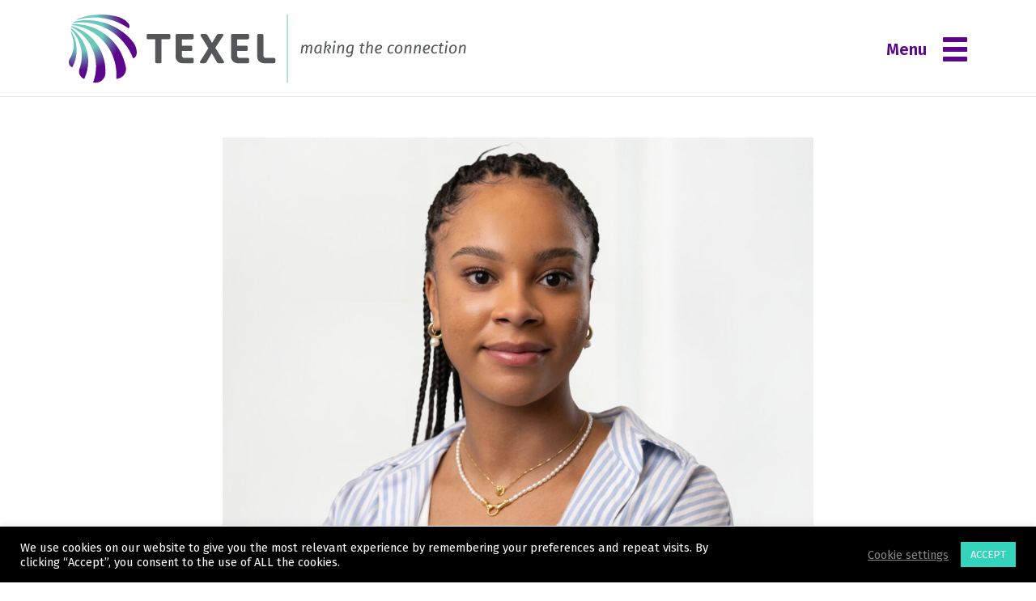

--- FILE ---
content_type: text/html; charset=UTF-8
request_url: https://www.thetexelgroup.com/team/letitia-rhoden-thomas/
body_size: 8120
content:
<!doctype html>
<html lang="en" ontouchmove>
<head><meta http-equiv="Content-Type" content="text/html; charset=utf-8">
    

    <meta name="viewport" content="width=device-width, initial-scale=1">

    <title>Letitia Rhoden-Thomas - Texel</title>

    <meta name='robots' content='index, follow, max-image-preview:large, max-snippet:-1, max-video-preview:-1' />
	<style>img:is([sizes="auto" i], [sizes^="auto," i]) { contain-intrinsic-size: 3000px 1500px }</style>
	            <link rel="shortcut icon" href="https://www.thetexelgroup.com/wp/wp-content/themes/texel/favicons/favicon.ico" type="image/x-icon">
            <link rel="icon" href="https://www.thetexelgroup.com/wp/wp-content/themes/texel/favicons/favicon.ico" type="image/x-icon">
            <link rel="icon" type="image/png" href="https://www.thetexelgroup.com/wp/wp-content/themes/texel/favicons/favicon-32x32.png" sizes="32x32">
            <link rel="icon" type="image/png" href="https://www.thetexelgroup.com/wp/wp-content/themes/texel/favicons/favicon-16x16.png" sizes="16x16">
            <meta name="theme-color" content="#00a9ce">
        <script>var app = app || {}; app.ajaxurl = 'https://www.thetexelgroup.com/wp/wp-admin/admin-ajax.php'</script>
<script>window.app.data = JSON.parse('{"page":{"gaTitle":"Letitia Rhoden-Thomas [ID:1559] [SECTION:tex_team]"}}');
window.theme_dir = 'https://www.thetexelgroup.com/wp/wp-content/themes/texel';
</script>
	<!-- This site is optimized with the Yoast SEO plugin v24.2 - https://yoast.com/wordpress/plugins/seo/ -->
	<link rel="canonical" href="https://www.thetexelgroup.com/team/letitia-rhoden-thomas/" />
	<meta property="og:locale" content="en_GB" />
	<meta property="og:type" content="article" />
	<meta property="og:title" content="Letitia Rhoden-Thomas - Texel" />
	<meta property="og:description" content="Joined: 2023 Previous Experience and Qualifications: First Class BA with Honors in Politics and Philosophy from the University of Manchester. Expertise: NPI for International Financial Institutions, Corporate Banks, and Commodity Traders. Likes: Theatre, travelling and playing football. Send me a direct message here " />
	<meta property="og:url" content="https://www.thetexelgroup.com/team/letitia-rhoden-thomas/" />
	<meta property="og:site_name" content="Texel" />
	<meta property="article:modified_time" content="2025-01-14T16:54:18+00:00" />
	<meta property="og:image" content="https://www.thetexelgroup.com/wp/wp-content/uploads/2024/03/letitia-1-scaled.jpg" />
	<meta property="og:image:width" content="2560" />
	<meta property="og:image:height" content="1707" />
	<meta property="og:image:type" content="image/jpeg" />
	<meta name="twitter:card" content="summary_large_image" />
	<script type="application/ld+json" class="yoast-schema-graph">{"@context":"https://schema.org","@graph":[{"@type":"WebPage","@id":"https://www.thetexelgroup.com/team/letitia-rhoden-thomas/","url":"https://www.thetexelgroup.com/team/letitia-rhoden-thomas/","name":"Letitia Rhoden-Thomas - Texel","isPartOf":{"@id":"https://www.thetexelgroup.com/#website"},"primaryImageOfPage":{"@id":"https://www.thetexelgroup.com/team/letitia-rhoden-thomas/#primaryimage"},"image":{"@id":"https://www.thetexelgroup.com/team/letitia-rhoden-thomas/#primaryimage"},"thumbnailUrl":"https://www.thetexelgroup.com/wp/wp-content/uploads/2024/03/letitia-1-scaled.jpg","datePublished":"2024-03-19T16:40:07+00:00","dateModified":"2025-01-14T16:54:18+00:00","breadcrumb":{"@id":"https://www.thetexelgroup.com/team/letitia-rhoden-thomas/#breadcrumb"},"inLanguage":"en-GB","potentialAction":[{"@type":"ReadAction","target":["https://www.thetexelgroup.com/team/letitia-rhoden-thomas/"]}]},{"@type":"ImageObject","inLanguage":"en-GB","@id":"https://www.thetexelgroup.com/team/letitia-rhoden-thomas/#primaryimage","url":"https://www.thetexelgroup.com/wp/wp-content/uploads/2024/03/letitia-1-scaled.jpg","contentUrl":"https://www.thetexelgroup.com/wp/wp-content/uploads/2024/03/letitia-1-scaled.jpg","width":2560,"height":1707},{"@type":"BreadcrumbList","@id":"https://www.thetexelgroup.com/team/letitia-rhoden-thomas/#breadcrumb","itemListElement":[{"@type":"ListItem","position":1,"name":"Home","item":"https://www.thetexelgroup.com/"},{"@type":"ListItem","position":2,"name":"Letitia Rhoden-Thomas"}]},{"@type":"WebSite","@id":"https://www.thetexelgroup.com/#website","url":"https://www.thetexelgroup.com/","name":"The Texel Group","description":"Making The Connection","publisher":{"@id":"https://www.thetexelgroup.com/#organization"},"potentialAction":[{"@type":"SearchAction","target":{"@type":"EntryPoint","urlTemplate":"https://www.thetexelgroup.com/?s={search_term_string}"},"query-input":{"@type":"PropertyValueSpecification","valueRequired":true,"valueName":"search_term_string"}}],"inLanguage":"en-GB"},{"@type":"Organization","@id":"https://www.thetexelgroup.com/#organization","name":"The Texel Group","url":"https://www.thetexelgroup.com/","logo":{"@type":"ImageObject","inLanguage":"en-GB","@id":"https://www.thetexelgroup.com/#/schema/logo/image/","url":"https://www.thetexelgroup.com/wp/wp-content/uploads/2020/09/Texel-logo-L-RGB.jpg","contentUrl":"https://www.thetexelgroup.com/wp/wp-content/uploads/2020/09/Texel-logo-L-RGB.jpg","width":299,"height":96,"caption":"The Texel Group"},"image":{"@id":"https://www.thetexelgroup.com/#/schema/logo/image/"},"sameAs":["https://www.linkedin.com/company/thetexelgroup"]}]}</script>
	<!-- / Yoast SEO plugin. -->


<link rel='stylesheet' id='contact-form-7-css' href='https://www.thetexelgroup.com/wp/wp-content/plugins/contact-form-7/includes/css/styles.css?ver=6.0.3' type='text/css' media='all' />
<link rel='stylesheet' id='cookie-law-info-css' href='https://www.thetexelgroup.com/wp/wp-content/plugins/cookie-law-info/legacy/public/css/cookie-law-info-public.css?ver=3.2.8' type='text/css' media='all' />
<link rel='stylesheet' id='cookie-law-info-gdpr-css' href='https://www.thetexelgroup.com/wp/wp-content/plugins/cookie-law-info/legacy/public/css/cookie-law-info-gdpr.css?ver=3.2.8' type='text/css' media='all' />
<link rel='stylesheet' id='responsive-lightbox-swipebox-css' href='https://www.thetexelgroup.com/wp/wp-content/plugins/responsive-lightbox/assets/swipebox/swipebox.min.css?ver=2.4.8' type='text/css' media='all' />
<link rel='stylesheet' id='site-main-css' href='https://www.thetexelgroup.com/wp/wp-content/themes/texel/assets/css/screen.min.css?ver=6.7.4' type='text/css' media='all' />
<link rel='stylesheet' id='site-vendor-css' href='https://www.thetexelgroup.com/wp/wp-content/themes/texel/assets/css/vendor.min.css?ver=6.7.4' type='text/css' media='all' />
<script type="text/javascript" src="https://www.thetexelgroup.com/wp/wp-includes/js/jquery/jquery.min.js?ver=3.7.1" id="jquery-core-js"></script>
<script type="text/javascript" src="https://www.thetexelgroup.com/wp/wp-includes/js/jquery/jquery-migrate.min.js?ver=3.4.1" id="jquery-migrate-js"></script>
<script type="text/javascript" id="cookie-law-info-js-extra">
/* <![CDATA[ */
var Cli_Data = {"nn_cookie_ids":[],"cookielist":[],"non_necessary_cookies":[],"ccpaEnabled":"","ccpaRegionBased":"","ccpaBarEnabled":"","strictlyEnabled":["necessary","obligatoire"],"ccpaType":"gdpr","js_blocking":"1","custom_integration":"","triggerDomRefresh":"","secure_cookies":""};
var cli_cookiebar_settings = {"animate_speed_hide":"500","animate_speed_show":"500","background":"#000000","border":"#b1a6a6c2","border_on":"","button_1_button_colour":"#34d3bb","button_1_button_hover":"#2aa996","button_1_link_colour":"#fff","button_1_as_button":"1","button_1_new_win":"","button_2_button_colour":"#333","button_2_button_hover":"#292929","button_2_link_colour":"#444","button_2_as_button":"","button_2_hidebar":"","button_3_button_colour":"#3566bb","button_3_button_hover":"#2a5296","button_3_link_colour":"#fff","button_3_as_button":"1","button_3_new_win":"","button_4_button_colour":"#000","button_4_button_hover":"#000000","button_4_link_colour":"#878787","button_4_as_button":"","button_7_button_colour":"#61a229","button_7_button_hover":"#4e8221","button_7_link_colour":"#fff","button_7_as_button":"1","button_7_new_win":"","font_family":"inherit","header_fix":"","notify_animate_hide":"1","notify_animate_show":"","notify_div_id":"#cookie-law-info-bar","notify_position_horizontal":"right","notify_position_vertical":"bottom","scroll_close":"","scroll_close_reload":"","accept_close_reload":"","reject_close_reload":"","showagain_tab":"","showagain_background":"#fff","showagain_border":"#000","showagain_div_id":"#cookie-law-info-again","showagain_x_position":"100px","text":"#ffffff","show_once_yn":"","show_once":"10000","logging_on":"","as_popup":"","popup_overlay":"1","bar_heading_text":"","cookie_bar_as":"banner","popup_showagain_position":"bottom-right","widget_position":"left"};
var log_object = {"ajax_url":"https:\/\/www.thetexelgroup.com\/wp\/wp-admin\/admin-ajax.php"};
/* ]]> */
</script>
<script type="text/javascript" src="https://www.thetexelgroup.com/wp/wp-content/plugins/cookie-law-info/legacy/public/js/cookie-law-info-public.js?ver=3.2.8" id="cookie-law-info-js"></script>
<script type="text/javascript" src="https://www.thetexelgroup.com/wp/wp-content/plugins/responsive-lightbox/assets/swipebox/jquery.swipebox.min.js?ver=2.4.8" id="responsive-lightbox-swipebox-js"></script>
<script type="text/javascript" src="https://www.thetexelgroup.com/wp/wp-includes/js/underscore.min.js?ver=1.13.7" id="underscore-js"></script>
<script type="text/javascript" src="https://www.thetexelgroup.com/wp/wp-content/plugins/responsive-lightbox/assets/infinitescroll/infinite-scroll.pkgd.min.js?ver=6.7.4" id="responsive-lightbox-infinite-scroll-js"></script>
<script type="text/javascript" id="responsive-lightbox-js-before">
/* <![CDATA[ */
var rlArgs = {"script":"swipebox","selector":"lightbox","customEvents":"","activeGalleries":true,"animation":true,"hideCloseButtonOnMobile":false,"removeBarsOnMobile":false,"hideBars":true,"hideBarsDelay":5000,"videoMaxWidth":1080,"useSVG":true,"loopAtEnd":false,"woocommerce_gallery":false,"ajaxurl":"https:\/\/www.thetexelgroup.com\/wp\/wp-admin\/admin-ajax.php","nonce":"68c5a61793","preview":false,"postId":1559,"scriptExtension":false};
/* ]]> */
</script>
<script type="text/javascript" src="https://www.thetexelgroup.com/wp/wp-content/plugins/responsive-lightbox/js/front.js?ver=2.4.8" id="responsive-lightbox-js"></script>
<link rel="https://api.w.org/" href="https://www.thetexelgroup.com/wp-json/" /><link rel="EditURI" type="application/rsd+xml" title="RSD" href="https://www.thetexelgroup.com/wp/xmlrpc.php?rsd" />
<link rel='shortlink' href='https://www.thetexelgroup.com/?p=1559' />
<link rel="alternate" title="oEmbed (JSON)" type="application/json+oembed" href="https://www.thetexelgroup.com/wp-json/oembed/1.0/embed?url=https%3A%2F%2Fwww.thetexelgroup.com%2Fteam%2Fletitia-rhoden-thomas%2F" />
<link rel="alternate" title="oEmbed (XML)" type="text/xml+oembed" href="https://www.thetexelgroup.com/wp-json/oembed/1.0/embed?url=https%3A%2F%2Fwww.thetexelgroup.com%2Fteam%2Fletitia-rhoden-thomas%2F&#038;format=xml" />
   <script type="text/javascript">
   var _gaq = _gaq || [];
   _gaq.push(['_setAccount', 'UA-155403854-1']);
   _gaq.push(['_trackPageview']);
   (function() {
   var ga = document.createElement('script'); ga.type = 'text/javascript'; ga.async = true;
   ga.src = ('https:' == document.location.protocol ? 'https://ssl' : 'http://www') + '.google-analytics.com/ga.js';
   var s = document.getElementsByTagName('script')[0]; s.parentNode.insertBefore(ga, s);
   })();
   </script>
<style type="text/css">
	span.oe_textdirection { unicode-bidi: bidi-override; direction: rtl; }
	span.oe_displaynone { display: none; }
</style>
</head>
<body class="tex_team-template-default single single-tex_team postid-1559">


<div class="page-wrapper">
    <header class="site-header" id="SiteHeader">
        <div class="site-header-spacer" id="SiteHeaderSpacer"></div>

                
        <div class="site-nav-bar" id="SiteNavBar">
            <div class="container">
                <div class="row">
                    <div class="col-12">
                        <div class="site-nav-bar__inner">
                            <a href="https://www.thetexelgroup.com" class="site-nav-bar__logo">
                                <img src="https://www.thetexelgroup.com/wp/wp-content/themes/texel/assets/img/brand-with-subtitle.svg" alt="Texel" class="d-none d-md-block">
                                <img src="https://www.thetexelgroup.com/wp/wp-content/themes/texel/assets/img/brand.svg" alt="Texel" class="d-md-none">
                            </a>

                            <button class="site-nav-bar__menu-toggle" data-toggle-class="body|s-site-nav-open">
                                Menu
                                <div class="animated-menu-icon">
                                    <span></span>
                                    <span></span>
                                    <span></span>
                                    <span></span>
                                </div>
                            </button>
                        </div>
                    </div>
                </div>
            </div>
        </div>

        <div class="site-nav-content" id="SiteNavContent">
            <nav class="main-menu">

    <div class="container">
        <ul id="main_menu_level_1" class="menu"><li class="menu-item menu-item-type-post_type menu-item-object-page menu-item-home menu-item-542"><a href="https://www.thetexelgroup.com/">Home</a></li>
<li class="menu-item menu-item-type-post_type menu-item-object-page menu-item-501"><a href="https://www.thetexelgroup.com/who-we-are/">Who we are</a></li>
<li class="menu-item menu-item-type-post_type menu-item-object-page menu-item-506"><a href="https://www.thetexelgroup.com/what-we-do/">What we do</a></li>
<li class="menu-item menu-item-type-custom menu-item-object-custom menu-item-1772"><a href="https://bi.thetexelgroup.com/">Dashboard</a></li>
<li class="menu-item menu-item-type-post_type menu-item-object-page menu-item-223"><a href="https://www.thetexelgroup.com/contact-us/">Contact Us</a></li>
<li class="menu-item menu-item-type-post_type menu-item-object-page current_page_parent menu-item-879"><a href="https://www.thetexelgroup.com/news/">News</a></li>
</ul>    </div>

    <script>
        (function($) {

            var $expand = $('.menu-item-has-children > a:first-child');

            $expand.on('click', function(e) {
                e.preventDefault();

                $(this).parent().toggleClass('s-open');
            });

            $expand.each(function() {
                $(this).append('<span></span>');
            });

        })(jQuery);
    </script>

</nav>        </div>

    </header>

    
    <div id="ContentStarts"></div><div id="DynamicWrapper">
    <section class="section">
        <div class="container">
            <div class="row">
                <div class="col-12 col-lg-10 offset-lg-1 col-xl-8 offset-xl-2">
                    <article class="article team-member">
                                                <div class="team-member__image">
                            <img src="https://www.thetexelgroup.com/wp/wp-content/uploads/2024/03/letitia-1-350x230.jpg" srcset="https://www.thetexelgroup.com/wp/wp-content/uploads/2024/03/letitia-1-350x230.jpg" data-sizes="auto" data-src="https://www.thetexelgroup.com/wp/wp-content/uploads/2024/03/letitia-1-350x230.jpg" data-srcset="https://www.thetexelgroup.com/wp/wp-content/uploads/2024/03/letitia-1-350x230.jpg 350w, https://www.thetexelgroup.com/wp/wp-content/uploads/2024/03/letitia-1-700x460.jpg 700w, https://www.thetexelgroup.com/wp/wp-content/uploads/2024/03/letitia-1-1050x690.jpg 1050w, https://www.thetexelgroup.com/wp/wp-content/uploads/2024/03/letitia-1-1400x920.jpg 1400w" class="lazyload team-member__image" alt="Letitia Rhoden-Thomas" />                        </div>
                        
                        <h1 class="section__heading" style="text-align:left">
                            Letitia Rhoden-Thomas                                                        <br><em>Broker & Texel Foundation representative </em>
                                                    </h2>

                        
        
        <p><strong>Joined:</strong> 2023</p>
<p><strong>Previous Experience and Qualifications: </strong>First Class BA with Honors in Politics and Philosophy from the University of Manchester.</p>
<p><strong>Expertise: </strong>NPI for International Financial Institutions, Corporate Banks, and Commodity Traders.</p>
<p><strong>Likes:</strong> Theatre, travelling and playing football.</p>
<p><a href="&#109;a&#x69;l&#x74;o&#x3a;l&#x2e;r&#x68;o&#x64;&#101;&#x6e;&#116;&#x68;&#111;&#x6d;&#97;&#x73;&#64;&#x74;&#104;&#x65;&#116;e&#x78;e&#x6c;g&#x72;o&#x75;p&#x2e;c&#x6f;&#109;">Send me a direct message here </a></p>

                            </article>
                </div>
            </div>
        </div>
        <div class="container">
    <div class="row">
        <div class="col-12 col-lg-10 offset-lg-1 col-xl-8 offset-xl-2">

            <div class="section__icons">
                <ul class="icn-list">
                    <li>
                        <span class="icon icon-circle-share" data-toggle-class=".icn-list|s-show-share"></span>
                    </li><li class="icn-list__share-link">
                        <a href="https://www.facebook.com/sharer/sharer.php?u=https://www.thetexelgroup.com/team/letitia-rhoden-thomas/&t=Letitia+Rhoden-Thomas" title="Share on Facebook" target="_blank" class="icon icon-circle-facebook" data-share-link></a>
                    </li><li class="icn-list__share-link">
                        <a href="https://twitter.com/intent/tweet?source=https://www.thetexelgroup.com/team/letitia-rhoden-thomas/&text=Letitia+Rhoden-Thomas" target="_blank" title="Tweet" class="icon icon-circle-twitter" data-share-link></a>
                    </li><li class="icn-list__share-link">
                        <a href="http://www.linkedin.com/shareArticle?mini=true&url=https://www.thetexelgroup.com/team/letitia-rhoden-thomas/&title=Letitia+Rhoden-Thomas&summary=Joined%3A+2023+Previous+Experience+and+Qualifications%3A+First+Class+BA+with+Honors+in+Politics+and+Philosophy+from+the+University+of+Manchester.+Expertise%3A+NPI+for+International+Financial+Institutions%2C+Corporate+Banks%2C+and+Commodity+Traders.+Likes%3A+Theatre%2C+travelling+and+playing+football.+Send+me+a+direct+message+here%C2%A0&source=https://www.thetexelgroup.com/team/letitia-rhoden-thomas/" target="_blank" title="Share on LinkedIn" class="icon icon-circle-linkedin" data-share-link></a>
                    </li><li class="icn-list__close-subnav">
                        <span class="icon icon-circle-close" data-nav-to-team-member="close"></span>
                    </li>
                </ul>
            </div>

        </div>
    </div>

    <div class="section__nav">
        <div class="row text-center">
            <div class="col-12 col-lg-4">
                                    <a href="https://www.thetexelgroup.com/team/benjamin-mccarthy/" class="button color-b d-block single-nav__prev" data-nav-to-team-member="prev">Previous</a>
                            </div>
            <div class="col-12 col-lg-4">
                <a href="https://www.thetexelgroup.com/who-we-are/our-team/" class="button color-b d-block single-nav__back" data-nav-to-team-member="close">Back to team</a>
            </div>
            <div class="col-12 col-lg-4">
                                    <a href="https://www.thetexelgroup.com/team/scott-randall/" class="button color-b d-block single-nav__next" data-nav-to-team-member="next">Next</a>
                            </div>
        </div>
    </div>
</div>
    </section>
</div>
<section class="back-to-top-band" id="BackToTopBand">
    <a href="#ContentStarts" class="icon icon-circle-arrow-up" data-scroll-to="#ContentStarts" id="BackToTopLink"></a>
</section>

<footer class="site-footer" id="SiteFooter">

    <div class="container">

        <div class="row justify-content-center">

            <div class="col-12 col-lg-4"><div class="site-footer__item"><p><a href="https://www.thetexelgroup.com/privacy-policy/">Privacy Notice</a><br />
<a href="https://www.thetexelgroup.com/legal-and-regulatory-information/">Legal Notice</a><br />
<a href="https://www.thetexelgroup.com/manage-my-data/">Manage my data</a></p>
</div></div><div class="col-12 col-lg-4"><div class="site-footer__item"><p>E: <a href="mailto:connect@thetexelgroup.com">connect@thetexelgroup.com</a><br />
Connect with us on <a href="https://www.linkedin.com/company/texel-finance-limited/">Linkedin</a><br />
© Texel 2026</p>
</div></div><div class="col-12 col-lg-4"><div class="site-footer__item"><p><a href="https://www.thetexelgroup.com/site-map/">Site map</a></p>
<p><a href="https://www.thejoneses.co.uk/">Designed by The Joneses</a></p>
</div></div>            
        </div>

    </div>

</footer>

<div id="GridXsTrigger" class="visible-xs" style="position: absolute; bottom: 0; left: 0; height: 1px; width: 1px;"></div>
<div id="GridSmTrigger" class="visible-sm" style="position: absolute; bottom: 0; left: 0; height: 1px; width: 1px;"></div>
<div id="GridMdTrigger" class="visible-md" style="position: absolute; bottom: 1px; left: 0; height: 1px; width: 1px;"></div>
<div id="GridLgTrigger" class="visible-lg" style="position: absolute; bottom: 2px; left: 0; height: 1px; width: 1px;"></div>

</div><!-- /page-wrapper -->

<link rel="stylesheet" href="https://fonts.googleapis.com/css?family=Fira+Sans:300,300i,400,400i,600,700&display=swap" media="none" onload="if(media!=='all')media='all'">
<link rel="stylesheet" href="https://www.thetexelgroup.com/wp/wp-content/themes/texel/assets/icons/style.css" media="none" onload="if(media!=='all')media='all'">

<!--googleoff: all--><div id="cookie-law-info-bar" data-nosnippet="true"><span><div class="cli-bar-container cli-style-v2"><div class="cli-bar-message">We use cookies on our website to give you the most relevant experience by remembering your preferences and repeat visits. By clicking “Accept”, you consent to the use of ALL the cookies.</div><div class="cli-bar-btn_container"><a role='button' class="cli_settings_button" style="margin:0px 10px 0px 5px">Cookie settings</a><a role='button' data-cli_action="accept" id="cookie_action_close_header" class="medium cli-plugin-button cli-plugin-main-button cookie_action_close_header cli_action_button wt-cli-accept-btn">ACCEPT</a></div></div></span></div><div id="cookie-law-info-again" data-nosnippet="true"><span id="cookie_hdr_showagain">Manage consent</span></div><div class="cli-modal" data-nosnippet="true" id="cliSettingsPopup" tabindex="-1" role="dialog" aria-labelledby="cliSettingsPopup" aria-hidden="true">
  <div class="cli-modal-dialog" role="document">
	<div class="cli-modal-content cli-bar-popup">
		  <button type="button" class="cli-modal-close" id="cliModalClose">
			<svg class="" viewBox="0 0 24 24"><path d="M19 6.41l-1.41-1.41-5.59 5.59-5.59-5.59-1.41 1.41 5.59 5.59-5.59 5.59 1.41 1.41 5.59-5.59 5.59 5.59 1.41-1.41-5.59-5.59z"></path><path d="M0 0h24v24h-24z" fill="none"></path></svg>
			<span class="wt-cli-sr-only">Close</span>
		  </button>
		  <div class="cli-modal-body">
			<div class="cli-container-fluid cli-tab-container">
	<div class="cli-row">
		<div class="cli-col-12 cli-align-items-stretch cli-px-0">
			<div class="cli-privacy-overview">
				<h4>Privacy Overview</h4>				<div class="cli-privacy-content">
					<div class="cli-privacy-content-text">This website uses cookies to improve your experience while you navigate through the website. Out of these, the cookies that are categorized as necessary are stored on your browser as they are essential for the working of basic functionalities of the website. We also use third-party cookies that help us analyze and understand how you use this website. These cookies will be stored in your browser only with your consent. You also have the option to opt-out of these cookies. But opting out of some of these cookies may affect your browsing experience.</div>
				</div>
				<a class="cli-privacy-readmore" aria-label="Show more" role="button" data-readmore-text="Show more" data-readless-text="Show less"></a>			</div>
		</div>
		<div class="cli-col-12 cli-align-items-stretch cli-px-0 cli-tab-section-container">
												<div class="cli-tab-section">
						<div class="cli-tab-header">
							<a role="button" tabindex="0" class="cli-nav-link cli-settings-mobile" data-target="necessary" data-toggle="cli-toggle-tab">
								Necessary							</a>
															<div class="wt-cli-necessary-checkbox">
									<input type="checkbox" class="cli-user-preference-checkbox"  id="wt-cli-checkbox-necessary" data-id="checkbox-necessary" checked="checked"  />
									<label class="form-check-label" for="wt-cli-checkbox-necessary">Necessary</label>
								</div>
								<span class="cli-necessary-caption">Always Enabled</span>
													</div>
						<div class="cli-tab-content">
							<div class="cli-tab-pane cli-fade" data-id="necessary">
								<div class="wt-cli-cookie-description">
									Necessary cookies are absolutely essential for the website to function properly. This category only includes cookies that ensures basic functionalities and security features of the website. These cookies do not store any personal information.								</div>
							</div>
						</div>
					</div>
																	<div class="cli-tab-section">
						<div class="cli-tab-header">
							<a role="button" tabindex="0" class="cli-nav-link cli-settings-mobile" data-target="non-necessary" data-toggle="cli-toggle-tab">
								Non-necessary							</a>
															<div class="cli-switch">
									<input type="checkbox" id="wt-cli-checkbox-non-necessary" class="cli-user-preference-checkbox"  data-id="checkbox-non-necessary" checked='checked' />
									<label for="wt-cli-checkbox-non-necessary" class="cli-slider" data-cli-enable="Enabled" data-cli-disable="Disabled"><span class="wt-cli-sr-only">Non-necessary</span></label>
								</div>
													</div>
						<div class="cli-tab-content">
							<div class="cli-tab-pane cli-fade" data-id="non-necessary">
								<div class="wt-cli-cookie-description">
									Any cookies that may not be particularly necessary for the website to function and is used specifically to collect user personal data via analytics, ads, other embedded contents are termed as non-necessary cookies. It is mandatory to procure user consent prior to running these cookies on your website.								</div>
							</div>
						</div>
					</div>
										</div>
	</div>
</div>
		  </div>
		  <div class="cli-modal-footer">
			<div class="wt-cli-element cli-container-fluid cli-tab-container">
				<div class="cli-row">
					<div class="cli-col-12 cli-align-items-stretch cli-px-0">
						<div class="cli-tab-footer wt-cli-privacy-overview-actions">
						
															<a id="wt-cli-privacy-save-btn" role="button" tabindex="0" data-cli-action="accept" class="wt-cli-privacy-btn cli_setting_save_button wt-cli-privacy-accept-btn cli-btn">SAVE &amp; ACCEPT</a>
													</div>
						
					</div>
				</div>
			</div>
		</div>
	</div>
  </div>
</div>
<div class="cli-modal-backdrop cli-fade cli-settings-overlay"></div>
<div class="cli-modal-backdrop cli-fade cli-popupbar-overlay"></div>
<!--googleon: all--><script type="text/javascript" src="https://www.thetexelgroup.com/wp/wp-includes/js/dist/hooks.min.js?ver=4d63a3d491d11ffd8ac6" id="wp-hooks-js"></script>
<script type="text/javascript" src="https://www.thetexelgroup.com/wp/wp-includes/js/dist/i18n.min.js?ver=5e580eb46a90c2b997e6" id="wp-i18n-js"></script>
<script type="text/javascript" id="wp-i18n-js-after">
/* <![CDATA[ */
wp.i18n.setLocaleData( { 'text direction\u0004ltr': [ 'ltr' ] } );
/* ]]> */
</script>
<script type="text/javascript" src="https://www.thetexelgroup.com/wp/wp-content/plugins/contact-form-7/includes/swv/js/index.js?ver=6.0.3" id="swv-js"></script>
<script type="text/javascript" id="contact-form-7-js-translations">
/* <![CDATA[ */
( function( domain, translations ) {
	var localeData = translations.locale_data[ domain ] || translations.locale_data.messages;
	localeData[""].domain = domain;
	wp.i18n.setLocaleData( localeData, domain );
} )( "contact-form-7", {"translation-revision-date":"2024-05-21 11:58:24+0000","generator":"GlotPress\/4.0.1","domain":"messages","locale_data":{"messages":{"":{"domain":"messages","plural-forms":"nplurals=2; plural=n != 1;","lang":"en_GB"},"Error:":["Error:"]}},"comment":{"reference":"includes\/js\/index.js"}} );
/* ]]> */
</script>
<script type="text/javascript" id="contact-form-7-js-before">
/* <![CDATA[ */
var wpcf7 = {
    "api": {
        "root": "https:\/\/www.thetexelgroup.com\/wp-json\/",
        "namespace": "contact-form-7\/v1"
    },
    "cached": 1
};
/* ]]> */
</script>
<script type="text/javascript" src="https://www.thetexelgroup.com/wp/wp-content/plugins/contact-form-7/includes/js/index.js?ver=6.0.3" id="contact-form-7-js"></script>
<script type="text/javascript" src="https://www.thetexelgroup.com/wp/wp-content/themes/texel/assets/js/vendor.min.js?ver=0.0.32" id="site-vendor-js"></script>
<script type="text/javascript" src="https://www.thetexelgroup.com/wp/wp-content/themes/texel/assets/js/app.min.js?ver=0.0.32" id="site-main-js"></script>
<link rel='stylesheet' id='site-icons-css'  href='https://www.thetexelgroup.com/wp/wp-content/themes/texel/assets/icons/style.css?ver=0.0.32' type='text/css' media='all' />


<style>
#cookie-notice .cn-button {
	border-radius: 12px;
    padding-left: 20px;
    padding-right: 20px;
    background: #d40f7e;
    text-transform: uppercase;
}
</style>

</body>
</html>
<!--
Performance optimized by W3 Total Cache. Learn more: https://www.boldgrid.com/w3-total-cache/

Page Caching using Disk: Enhanced 

Served from: www.thetexelgroup.com @ 2026-01-16 02:25:01 by W3 Total Cache
-->

--- FILE ---
content_type: text/css
request_url: https://www.thetexelgroup.com/wp/wp-content/themes/texel/assets/css/screen.min.css?ver=6.7.4
body_size: 17685
content:
/*! normalize.css v8.0.1 | MIT License | github.com/necolas/normalize.css */html{line-height:1.15;-webkit-text-size-adjust:100%}body{margin:0}main{display:block}h1{font-size:2em;margin:.67em 0}hr{box-sizing:content-box;height:0;overflow:visible}pre{font-family:monospace,monospace;font-size:1em}a{background-color:transparent}abbr[title]{border-bottom:none;text-decoration:underline;-webkit-text-decoration:underline dotted;text-decoration:underline dotted}b,strong{font-weight:bolder}code,kbd,samp{font-family:monospace,monospace;font-size:1em}small{font-size:80%}sub,sup{font-size:75%;line-height:0;position:relative;vertical-align:baseline}sub{bottom:-.25em}sup{top:-.5em}img{border-style:none}button,input,optgroup,select,textarea{font-family:inherit;font-size:100%;line-height:1.15;margin:0}button,input{overflow:visible}button,select{text-transform:none}[type=button],[type=reset],[type=submit],button{-webkit-appearance:button}[type=button]::-moz-focus-inner,[type=reset]::-moz-focus-inner,[type=submit]::-moz-focus-inner,button::-moz-focus-inner{border-style:none;padding:0}[type=button]:-moz-focusring,[type=reset]:-moz-focusring,[type=submit]:-moz-focusring,button:-moz-focusring{outline:1px dotted ButtonText}fieldset{padding:.35em .75em .625em}legend{box-sizing:border-box;color:inherit;display:table;max-width:100%;padding:0;white-space:normal}progress{vertical-align:baseline}textarea{overflow:auto}[type=checkbox],[type=radio]{box-sizing:border-box;padding:0}[type=number]::-webkit-inner-spin-button,[type=number]::-webkit-outer-spin-button{height:auto}[type=search]{-webkit-appearance:textfield;outline-offset:-2px}[type=search]::-webkit-search-decoration{-webkit-appearance:none}::-webkit-file-upload-button{-webkit-appearance:button;font:inherit}details{display:block}summary{display:list-item}[hidden],template{display:none}*,:after,:before{box-sizing:border-box}img{max-width:100%;height:auto}body .gform_wrapper ul.gform_fields li.gfield{margin-top:1em}body .gform_wrapper .gform_heading p{margin:1em 0 0}.gform_wrapper.gf_browser_chrome ul.gform_fields li.gfield div.ginput_complex span.ginput_left select,.gform_wrapper.gf_browser_chrome ul.gform_fields li.gfield div.ginput_complex span.ginput_right select,.gform_wrapper.gf_browser_chrome ul.gform_fields li.gfield select{font-size:inherit;font-family:inherit;padding:5px 4px;letter-spacing:normal;line-height:1.15}#field_1_4{position:relative}#field_1_4 .gfield_description{display:inline-block;position:absolute;top:0;right:0;width:auto;padding:0}.gform_wrapper ul.gform_fields li.gfield{padding-right:0!important}

/*! Bootstrap v4.3.1 (https://getbootstrap.com/) Copyright 2011-2019 The Bootstrap Authors Copyright 2011-2019 Twitter, Inc. Licensed under MIT (https://github.com/twbs/bootstrap/blob/master/LICENSE) */:root{--blue:#007bff;--indigo:#6610f2;--purple:#6f42c1;--pink:#e83e8c;--red:#dc3545;--orange:#fd7e14;--yellow:#ffc107;--green:#28a745;--teal:#20c997;--cyan:#17a2b8;--white:#fff;--gray:#6c757d;--gray-dark:#343a40;--primary:#007bff;--secondary:#6c757d;--success:#28a745;--info:#17a2b8;--warning:#ffc107;--danger:#dc3545;--light:#f8f9fa;--dark:#343a40;--breakpoint-xs:0;--breakpoint-sm:576px;--breakpoint-md:768px;--breakpoint-lg:992px;--breakpoint-xl:1200px;--font-family-sans-serif:-apple-system,BlinkMacSystemFont,"Segoe UI",Roboto,"Helvetica Neue",Arial,"Noto Sans",sans-serif,"Apple Color Emoji","Segoe UI Emoji","Segoe UI Symbol","Noto Color Emoji";--font-family-monospace:SFMono-Regular,Menlo,Monaco,Consolas,"Liberation Mono","Courier New",monospace}.container{width:100%;padding-right:15px;padding-left:15px;margin-right:auto;margin-left:auto}@media (min-width:576px){.container{max-width:540px}}@media (min-width:768px){.container{max-width:720px}}@media (min-width:992px){.container{max-width:960px}}@media (min-width:1200px){.container{max-width:1140px}}.container-fluid{width:100%;padding-right:15px;padding-left:15px;margin-right:auto;margin-left:auto}.row{display:flex;flex-wrap:wrap;margin-right:-15px;margin-left:-15px}.no-gutters{margin-right:0;margin-left:0}.no-gutters>.col,.no-gutters>[class*=col-]{padding-right:0;padding-left:0}.col,.col-1,.col-2,.col-3,.col-4,.col-5,.col-6,.col-7,.col-8,.col-9,.col-10,.col-11,.col-12,.col-auto,.col-lg,.col-lg-1,.col-lg-2,.col-lg-3,.col-lg-4,.col-lg-5,.col-lg-6,.col-lg-7,.col-lg-8,.col-lg-9,.col-lg-10,.col-lg-11,.col-lg-12,.col-lg-auto,.col-md,.col-md-1,.col-md-2,.col-md-3,.col-md-4,.col-md-5,.col-md-6,.col-md-7,.col-md-8,.col-md-9,.col-md-10,.col-md-11,.col-md-12,.col-md-auto,.col-sm,.col-sm-1,.col-sm-2,.col-sm-3,.col-sm-4,.col-sm-5,.col-sm-6,.col-sm-7,.col-sm-8,.col-sm-9,.col-sm-10,.col-sm-11,.col-sm-12,.col-sm-auto,.col-xl,.col-xl-1,.col-xl-2,.col-xl-3,.col-xl-4,.col-xl-5,.col-xl-6,.col-xl-7,.col-xl-8,.col-xl-9,.col-xl-10,.col-xl-11,.col-xl-12,.col-xl-auto{position:relative;width:100%;padding-right:15px;padding-left:15px}.col{flex-basis:0;flex-grow:1;max-width:100%}.col-auto{flex:0 0 auto;width:auto;max-width:100%}.col-1{flex:0 0 8.33333%;max-width:8.33333%}.col-2{flex:0 0 16.66667%;max-width:16.66667%}.col-3{flex:0 0 25%;max-width:25%}.col-4{flex:0 0 33.33333%;max-width:33.33333%}.col-5{flex:0 0 41.66667%;max-width:41.66667%}.col-6{flex:0 0 50%;max-width:50%}.col-7{flex:0 0 58.33333%;max-width:58.33333%}.col-8{flex:0 0 66.66667%;max-width:66.66667%}.col-9{flex:0 0 75%;max-width:75%}.col-10{flex:0 0 83.33333%;max-width:83.33333%}.col-11{flex:0 0 91.66667%;max-width:91.66667%}.col-12{flex:0 0 100%;max-width:100%}.offset-1{margin-left:8.33333%}.offset-2{margin-left:16.66667%}.offset-3{margin-left:25%}.offset-4{margin-left:33.33333%}.offset-5{margin-left:41.66667%}.offset-6{margin-left:50%}.offset-7{margin-left:58.33333%}.offset-8{margin-left:66.66667%}.offset-9{margin-left:75%}.offset-10{margin-left:83.33333%}.offset-11{margin-left:91.66667%}@media (min-width:576px){.col-sm{flex-basis:0;flex-grow:1;max-width:100%}.col-sm-auto{flex:0 0 auto;width:auto;max-width:100%}.col-sm-1{flex:0 0 8.33333%;max-width:8.33333%}.col-sm-2{flex:0 0 16.66667%;max-width:16.66667%}.col-sm-3{flex:0 0 25%;max-width:25%}.col-sm-4{flex:0 0 33.33333%;max-width:33.33333%}.col-sm-5{flex:0 0 41.66667%;max-width:41.66667%}.col-sm-6{flex:0 0 50%;max-width:50%}.col-sm-7{flex:0 0 58.33333%;max-width:58.33333%}.col-sm-8{flex:0 0 66.66667%;max-width:66.66667%}.col-sm-9{flex:0 0 75%;max-width:75%}.col-sm-10{flex:0 0 83.33333%;max-width:83.33333%}.col-sm-11{flex:0 0 91.66667%;max-width:91.66667%}.col-sm-12{flex:0 0 100%;max-width:100%}.offset-sm-0{margin-left:0}.offset-sm-1{margin-left:8.33333%}.offset-sm-2{margin-left:16.66667%}.offset-sm-3{margin-left:25%}.offset-sm-4{margin-left:33.33333%}.offset-sm-5{margin-left:41.66667%}.offset-sm-6{margin-left:50%}.offset-sm-7{margin-left:58.33333%}.offset-sm-8{margin-left:66.66667%}.offset-sm-9{margin-left:75%}.offset-sm-10{margin-left:83.33333%}.offset-sm-11{margin-left:91.66667%}}@media (min-width:768px){.col-md{flex-basis:0;flex-grow:1;max-width:100%}.col-md-auto{flex:0 0 auto;width:auto;max-width:100%}.col-md-1{flex:0 0 8.33333%;max-width:8.33333%}.col-md-2{flex:0 0 16.66667%;max-width:16.66667%}.col-md-3{flex:0 0 25%;max-width:25%}.col-md-4{flex:0 0 33.33333%;max-width:33.33333%}.col-md-5{flex:0 0 41.66667%;max-width:41.66667%}.col-md-6{flex:0 0 50%;max-width:50%}.col-md-7{flex:0 0 58.33333%;max-width:58.33333%}.col-md-8{flex:0 0 66.66667%;max-width:66.66667%}.col-md-9{flex:0 0 75%;max-width:75%}.col-md-10{flex:0 0 83.33333%;max-width:83.33333%}.col-md-11{flex:0 0 91.66667%;max-width:91.66667%}.col-md-12{flex:0 0 100%;max-width:100%}.offset-md-0{margin-left:0}.offset-md-1{margin-left:8.33333%}.offset-md-2{margin-left:16.66667%}.offset-md-3{margin-left:25%}.offset-md-4{margin-left:33.33333%}.offset-md-5{margin-left:41.66667%}.offset-md-6{margin-left:50%}.offset-md-7{margin-left:58.33333%}.offset-md-8{margin-left:66.66667%}.offset-md-9{margin-left:75%}.offset-md-10{margin-left:83.33333%}.offset-md-11{margin-left:91.66667%}}@media (min-width:992px){.col-lg{flex-basis:0;flex-grow:1;max-width:100%}.col-lg-auto{flex:0 0 auto;width:auto;max-width:100%}.col-lg-1{flex:0 0 8.33333%;max-width:8.33333%}.col-lg-2{flex:0 0 16.66667%;max-width:16.66667%}.col-lg-3{flex:0 0 25%;max-width:25%}.col-lg-4{flex:0 0 33.33333%;max-width:33.33333%}.col-lg-5{flex:0 0 41.66667%;max-width:41.66667%}.col-lg-6{flex:0 0 50%;max-width:50%}.col-lg-7{flex:0 0 58.33333%;max-width:58.33333%}.col-lg-8{flex:0 0 66.66667%;max-width:66.66667%}.col-lg-9{flex:0 0 75%;max-width:75%}.col-lg-10{flex:0 0 83.33333%;max-width:83.33333%}.col-lg-11{flex:0 0 91.66667%;max-width:91.66667%}.col-lg-12{flex:0 0 100%;max-width:100%}.offset-lg-0{margin-left:0}.offset-lg-1{margin-left:8.33333%}.offset-lg-2{margin-left:16.66667%}.offset-lg-3{margin-left:25%}.offset-lg-4{margin-left:33.33333%}.offset-lg-5{margin-left:41.66667%}.offset-lg-6{margin-left:50%}.offset-lg-7{margin-left:58.33333%}.offset-lg-8{margin-left:66.66667%}.offset-lg-9{margin-left:75%}.offset-lg-10{margin-left:83.33333%}.offset-lg-11{margin-left:91.66667%}}@media (min-width:1200px){.col-xl{flex-basis:0;flex-grow:1;max-width:100%}.col-xl-auto{flex:0 0 auto;width:auto;max-width:100%}.col-xl-1{flex:0 0 8.33333%;max-width:8.33333%}.col-xl-2{flex:0 0 16.66667%;max-width:16.66667%}.col-xl-3{flex:0 0 25%;max-width:25%}.col-xl-4{flex:0 0 33.33333%;max-width:33.33333%}.col-xl-5{flex:0 0 41.66667%;max-width:41.66667%}.col-xl-6{flex:0 0 50%;max-width:50%}.col-xl-7{flex:0 0 58.33333%;max-width:58.33333%}.col-xl-8{flex:0 0 66.66667%;max-width:66.66667%}.col-xl-9{flex:0 0 75%;max-width:75%}.col-xl-10{flex:0 0 83.33333%;max-width:83.33333%}.col-xl-11{flex:0 0 91.66667%;max-width:91.66667%}.col-xl-12{flex:0 0 100%;max-width:100%}.offset-xl-0{margin-left:0}.offset-xl-1{margin-left:8.33333%}.offset-xl-2{margin-left:16.66667%}.offset-xl-3{margin-left:25%}.offset-xl-4{margin-left:33.33333%}.offset-xl-5{margin-left:41.66667%}.offset-xl-6{margin-left:50%}.offset-xl-7{margin-left:58.33333%}.offset-xl-8{margin-left:66.66667%}.offset-xl-9{margin-left:75%}.offset-xl-10{margin-left:83.33333%}.offset-xl-11{margin-left:91.66667%}}.clearfix:after{display:block;clear:both;content:""}.embed-responsive{position:relative;width:100%}.embed-responsive:before{display:block;content:""}.embed-responsive .embed-responsive-item,.embed-responsive embed,.embed-responsive iframe,.embed-responsive object,.embed-responsive video{position:absolute;top:0;left:0;width:100%;height:100%;border:0}.embed-responsive-21by9:before{padding-top:42.85714%}.embed-responsive-16by9:before{padding-top:56.25%}.embed-responsive-4by3:before{padding-top:75%}.embed-responsive-1by1:before{padding-top:100%}.fixed-top{top:0}.fixed-bottom,.fixed-top{position:fixed;right:0;left:0;z-index:1030}.fixed-bottom{bottom:0}@supports ((position:-webkit-sticky) or (position:sticky)){.sticky-top{position:-webkit-sticky;position:sticky;top:0;z-index:1020}}.sr-only,.sr-only-focusable:not(:focus){position:absolute!important;width:1px!important;height:1px!important;padding:0!important;margin:-1px!important;overflow:hidden!important;clip:rect(0,0,0,0)!important;white-space:nowrap!important;border:0!important}.stretched-link:after{position:absolute;top:0;right:0;bottom:0;left:0;z-index:1;pointer-events:auto;content:"";background-color:transparent}.text-truncate{overflow:hidden;text-overflow:ellipsis;white-space:nowrap}.align-baseline{vertical-align:baseline!important}.align-top{vertical-align:top!important}.align-middle{vertical-align:middle!important}.align-bottom{vertical-align:bottom!important}.align-text-bottom{vertical-align:text-bottom!important}.align-text-top{vertical-align:text-top!important}.float-left{float:left!important}.float-right{float:right!important}.float-none{float:none!important}.overflow-auto{overflow:auto!important}.overflow-hidden{overflow:hidden!important}.d-none{display:none!important}.d-inline{display:inline!important}.d-inline-block{display:inline-block!important}.d-block{display:block!important}.d-table{display:table!important}.d-table-row{display:table-row!important}.d-table-cell{display:table-cell!important}.d-flex{display:flex!important}.d-inline-flex{display:inline-flex!important}.shadow-sm{box-shadow:0 .125rem .25rem rgba(26,26,26,.075)!important}.shadow{box-shadow:0 .5rem 1rem rgba(26,26,26,.15)!important}.shadow-lg{box-shadow:0 1rem 3rem rgba(26,26,26,.175)!important}.shadow-none{box-shadow:none!important}.position-static{position:static!important}.position-relative{position:relative!important}.position-absolute{position:absolute!important}.position-fixed{position:fixed!important}.position-sticky{position:-webkit-sticky!important;position:sticky!important}.border{border:1px solid #dee2e6!important}.border-0{border:0!important}.border-top{border-top:1px solid #dee2e6!important}.border-top-0{border-top:0!important}.border-right{border-right:1px solid #dee2e6!important}.border-right-0{border-right:0!important}.border-bottom{border-bottom:1px solid #dee2e6!important}.border-bottom-0{border-bottom:0!important}.border-left{border-left:1px solid #dee2e6!important}.border-left-0{border-left:0!important}.border-primary{border-color:#007bff!important}.border-secondary{border-color:#6c757d!important}.border-success{border-color:#28a745!important}.border-info{border-color:#17a2b8!important}.border-warning{border-color:#ffc107!important}.border-danger{border-color:#dc3545!important}.border-light{border-color:#f8f9fa!important}.border-dark{border-color:#343a40!important}.border-white{border-color:#fff!important}.w-25{width:25%!important}.w-50{width:50%!important}.w-75{width:75%!important}.w-100{width:100%!important}.w-auto{width:auto!important}.h-25{height:25%!important}.h-50{height:50%!important}.h-75{height:75%!important}.h-100{height:100%!important}.h-auto{height:auto!important}.flex-fill{flex:1 1 auto!important}.flex-row{flex-direction:row!important}.flex-column{flex-direction:column!important}.flex-row-reverse{flex-direction:row-reverse!important}.flex-column-reverse{flex-direction:column-reverse!important}.flex-grow-0{flex-grow:0!important}.flex-grow-1{flex-grow:1!important}.flex-shrink-0{flex-shrink:0!important}.flex-shrink-1{flex-shrink:1!important}.flex-wrap{flex-wrap:wrap!important}.flex-nowrap{flex-wrap:nowrap!important}.flex-wrap-reverse{flex-wrap:wrap-reverse!important}.justify-content-start{justify-content:flex-start!important}.justify-content-end{justify-content:flex-end!important}.justify-content-center{justify-content:center!important}.justify-content-between{justify-content:space-between!important}.justify-content-around{justify-content:space-around!important}.align-items-start{align-items:flex-start!important}.align-items-end{align-items:flex-end!important}.align-items-center{align-items:center!important}.align-items-baseline{align-items:baseline!important}.align-items-stretch{align-items:stretch!important}.align-content-start{align-content:flex-start!important}.align-content-end{align-content:flex-end!important}.align-content-center{align-content:center!important}.align-content-between{align-content:space-between!important}.align-content-around{align-content:space-around!important}.align-content-stretch{align-content:stretch!important}.align-self-auto{align-self:auto!important}.align-self-start{align-self:flex-start!important}.align-self-end{align-self:flex-end!important}.align-self-center{align-self:center!important}.align-self-baseline{align-self:baseline!important}.align-self-stretch{align-self:stretch!important}.order-first{order:-1!important}.order-0{order:0!important}.order-1{order:1!important}.order-2{order:2!important}.order-3{order:3!important}.order-4{order:4!important}.order-5{order:5!important}.order-6{order:6!important}.order-7{order:7!important}.order-8{order:8!important}.order-9{order:9!important}.order-10{order:10!important}.order-11{order:11!important}.order-12{order:12!important}.order-last{order:13!important}.m-0{margin:0!important}.m-1{margin:.25rem!important}.m-2{margin:.5rem!important}.m-3{margin:1rem!important}.m-4{margin:1.5rem!important}.m-5{margin:3rem!important}.m-auto{margin:auto!important}.mx-0{margin-right:0!important;margin-left:0!important}.mx-1{margin-right:.25rem!important;margin-left:.25rem!important}.mx-2{margin-right:.5rem!important;margin-left:.5rem!important}.mx-3{margin-right:1rem!important;margin-left:1rem!important}.mx-4{margin-right:1.5rem!important;margin-left:1.5rem!important}.mx-5{margin-right:3rem!important;margin-left:3rem!important}.mx-auto{margin-right:auto!important;margin-left:auto!important}.my-0{margin-top:0!important;margin-bottom:0!important}.my-1{margin-top:.25rem!important;margin-bottom:.25rem!important}.my-2{margin-top:.5rem!important;margin-bottom:.5rem!important}.my-3{margin-top:1rem!important;margin-bottom:1rem!important}.my-4{margin-top:1.5rem!important;margin-bottom:1.5rem!important}.my-5{margin-top:3rem!important;margin-bottom:3rem!important}.my-auto{margin-top:auto!important;margin-bottom:auto!important}.mt-0{margin-top:0!important}.mt-1{margin-top:.25rem!important}.mt-2{margin-top:.5rem!important}.mt-3{margin-top:1rem!important}.mt-4{margin-top:1.5rem!important}.mt-5{margin-top:3rem!important}.mt-auto{margin-top:auto!important}.mr-0{margin-right:0!important}.mr-1{margin-right:.25rem!important}.mr-2{margin-right:.5rem!important}.mr-3{margin-right:1rem!important}.mr-4{margin-right:1.5rem!important}.mr-5{margin-right:3rem!important}.mr-auto{margin-right:auto!important}.mb-0{margin-bottom:0!important}.mb-1{margin-bottom:.25rem!important}.mb-2{margin-bottom:.5rem!important}.mb-3{margin-bottom:1rem!important}.mb-4{margin-bottom:1.5rem!important}.mb-5{margin-bottom:3rem!important}.mb-auto{margin-bottom:auto!important}.ml-0{margin-left:0!important}.ml-1{margin-left:.25rem!important}.ml-2{margin-left:.5rem!important}.ml-3{margin-left:1rem!important}.ml-4{margin-left:1.5rem!important}.ml-5{margin-left:3rem!important}.ml-auto{margin-left:auto!important}.m-n1{margin:-.25rem!important}.m-n2{margin:-.5rem!important}.m-n3{margin:-1rem!important}.m-n4{margin:-1.5rem!important}.m-n5{margin:-3rem!important}.mx-n1{margin-right:-.25rem!important;margin-left:-.25rem!important}.mx-n2{margin-right:-.5rem!important;margin-left:-.5rem!important}.mx-n3{margin-right:-1rem!important;margin-left:-1rem!important}.mx-n4{margin-right:-1.5rem!important;margin-left:-1.5rem!important}.mx-n5{margin-right:-3rem!important;margin-left:-3rem!important}.my-n1{margin-top:-.25rem!important;margin-bottom:-.25rem!important}.my-n2{margin-top:-.5rem!important;margin-bottom:-.5rem!important}.my-n3{margin-top:-1rem!important;margin-bottom:-1rem!important}.my-n4{margin-top:-1.5rem!important;margin-bottom:-1.5rem!important}.my-n5{margin-top:-3rem!important;margin-bottom:-3rem!important}.mt-n1{margin-top:-.25rem!important}.mt-n2{margin-top:-.5rem!important}.mt-n3{margin-top:-1rem!important}.mt-n4{margin-top:-1.5rem!important}.mt-n5{margin-top:-3rem!important}.mr-n1{margin-right:-.25rem!important}.mr-n2{margin-right:-.5rem!important}.mr-n3{margin-right:-1rem!important}.mr-n4{margin-right:-1.5rem!important}.mr-n5{margin-right:-3rem!important}.mb-n1{margin-bottom:-.25rem!important}.mb-n2{margin-bottom:-.5rem!important}.mb-n3{margin-bottom:-1rem!important}.mb-n4{margin-bottom:-1.5rem!important}.mb-n5{margin-bottom:-3rem!important}.ml-n1{margin-left:-.25rem!important}.ml-n2{margin-left:-.5rem!important}.ml-n3{margin-left:-1rem!important}.ml-n4{margin-left:-1.5rem!important}.ml-n5{margin-left:-3rem!important}.p-0{padding:0!important}.p-1{padding:.25rem!important}.p-2{padding:.5rem!important}.p-3{padding:1rem!important}.p-4{padding:1.5rem!important}.p-5{padding:3rem!important}.px-0{padding-right:0!important;padding-left:0!important}.px-1{padding-right:.25rem!important;padding-left:.25rem!important}.px-2{padding-right:.5rem!important;padding-left:.5rem!important}.px-3{padding-right:1rem!important;padding-left:1rem!important}.px-4{padding-right:1.5rem!important;padding-left:1.5rem!important}.px-5{padding-right:3rem!important;padding-left:3rem!important}.py-0{padding-top:0!important;padding-bottom:0!important}.py-1{padding-top:.25rem!important;padding-bottom:.25rem!important}.py-2{padding-top:.5rem!important;padding-bottom:.5rem!important}.py-3{padding-top:1rem!important;padding-bottom:1rem!important}.py-4{padding-top:1.5rem!important;padding-bottom:1.5rem!important}.py-5{padding-top:3rem!important;padding-bottom:3rem!important}.pt-0{padding-top:0!important}.pt-1{padding-top:.25rem!important}.pt-2{padding-top:.5rem!important}.pt-3{padding-top:1rem!important}.pt-4{padding-top:1.5rem!important}.pt-5{padding-top:3rem!important}.pr-0{padding-right:0!important}.pr-1{padding-right:.25rem!important}.pr-2{padding-right:.5rem!important}.pr-3{padding-right:1rem!important}.pr-4{padding-right:1.5rem!important}.pr-5{padding-right:3rem!important}.pb-0{padding-bottom:0!important}.pb-1{padding-bottom:.25rem!important}.pb-2{padding-bottom:.5rem!important}.pb-3{padding-bottom:1rem!important}.pb-4{padding-bottom:1.5rem!important}.pb-5{padding-bottom:3rem!important}.pl-0{padding-left:0!important}.pl-1{padding-left:.25rem!important}.pl-2{padding-left:.5rem!important}.pl-3{padding-left:1rem!important}.pl-4{padding-left:1.5rem!important}.pl-5{padding-left:3rem!important}.font-weight-light{font-weight:300!important}.font-weight-lighter{font-weight:lighter!important}.font-weight-normal{font-weight:400!important}.font-weight-bold{font-weight:700!important}.font-weight-bolder{font-weight:bolder!important}.text-lowercase{text-transform:lowercase!important}.text-uppercase{text-transform:uppercase!important}.text-capitalize{text-transform:capitalize!important}.text-left{text-align:left!important}.text-right{text-align:right!important}.text-center{text-align:center!important}.text-justify{text-align:justify!important}.text-white{color:#fff!important}.text-body{color:#212529!important}.text-muted{color:#6c757d!important}.text-black-50{color:rgba(26,26,26,.5)!important}.text-white-50{color:hsla(0,0%,100%,.5)!important}.text-reset{color:inherit!important}.bg-primary{background-color:#007bff!important}.bg-secondary{background-color:#6c757d!important}.bg-success{background-color:#28a745!important}.bg-info{background-color:#17a2b8!important}.bg-warning{background-color:#ffc107!important}.bg-danger{background-color:#dc3545!important}.bg-light{background-color:#f8f9fa!important}.bg-dark{background-color:#343a40!important}.bg-white{background-color:#fff!important}.bg-transparent{background-color:transparent!important}.text-wrap{white-space:normal!important}.text-nowrap{white-space:nowrap!important}.text-decoration-none{text-decoration:none!important}.font-italic{font-style:italic!important}.text-break{overflow-wrap:break-word!important;word-break:break-word!important}.font-monospace{font-family:SFMono-Regular,Menlo,Monaco,Consolas,Liberation Mono,Courier New,monospace!important}.rounded{border-radius:.25rem!important}.rounded-sm{border-radius:.2rem!important}.rounded-lg{border-radius:.3rem!important}.rounded-circle{border-radius:50%!important}.rounded-pill{border-radius:50rem!important}.rounded-0{border-radius:0!important}.rounded-top{border-top-left-radius:.25rem!important}.rounded-right,.rounded-top{border-top-right-radius:.25rem!important}.rounded-bottom,.rounded-right{border-bottom-right-radius:.25rem!important}.rounded-bottom,.rounded-left{border-bottom-left-radius:.25rem!important}.rounded-left{border-top-left-radius:.25rem!important}@media (min-width:576px){.float-sm-left{float:left!important}.float-sm-right{float:right!important}.float-sm-none{float:none!important}.d-sm-none{display:none!important}.d-sm-inline{display:inline!important}.d-sm-inline-block{display:inline-block!important}.d-sm-block{display:block!important}.d-sm-table{display:table!important}.d-sm-table-row{display:table-row!important}.d-sm-table-cell{display:table-cell!important}.d-sm-flex{display:flex!important}.d-sm-inline-flex{display:inline-flex!important}.flex-sm-fill{flex:1 1 auto!important}.flex-sm-row{flex-direction:row!important}.flex-sm-column{flex-direction:column!important}.flex-sm-row-reverse{flex-direction:row-reverse!important}.flex-sm-column-reverse{flex-direction:column-reverse!important}.flex-sm-grow-0{flex-grow:0!important}.flex-sm-grow-1{flex-grow:1!important}.flex-sm-shrink-0{flex-shrink:0!important}.flex-sm-shrink-1{flex-shrink:1!important}.flex-sm-wrap{flex-wrap:wrap!important}.flex-sm-nowrap{flex-wrap:nowrap!important}.flex-sm-wrap-reverse{flex-wrap:wrap-reverse!important}.justify-content-sm-start{justify-content:flex-start!important}.justify-content-sm-end{justify-content:flex-end!important}.justify-content-sm-center{justify-content:center!important}.justify-content-sm-between{justify-content:space-between!important}.justify-content-sm-around{justify-content:space-around!important}.align-items-sm-start{align-items:flex-start!important}.align-items-sm-end{align-items:flex-end!important}.align-items-sm-center{align-items:center!important}.align-items-sm-baseline{align-items:baseline!important}.align-items-sm-stretch{align-items:stretch!important}.align-content-sm-start{align-content:flex-start!important}.align-content-sm-end{align-content:flex-end!important}.align-content-sm-center{align-content:center!important}.align-content-sm-between{align-content:space-between!important}.align-content-sm-around{align-content:space-around!important}.align-content-sm-stretch{align-content:stretch!important}.align-self-sm-auto{align-self:auto!important}.align-self-sm-start{align-self:flex-start!important}.align-self-sm-end{align-self:flex-end!important}.align-self-sm-center{align-self:center!important}.align-self-sm-baseline{align-self:baseline!important}.align-self-sm-stretch{align-self:stretch!important}.order-sm-first{order:-1!important}.order-sm-0{order:0!important}.order-sm-1{order:1!important}.order-sm-2{order:2!important}.order-sm-3{order:3!important}.order-sm-4{order:4!important}.order-sm-5{order:5!important}.order-sm-6{order:6!important}.order-sm-7{order:7!important}.order-sm-8{order:8!important}.order-sm-9{order:9!important}.order-sm-10{order:10!important}.order-sm-11{order:11!important}.order-sm-12{order:12!important}.order-sm-last{order:13!important}.m-sm-0{margin:0!important}.m-sm-1{margin:.25rem!important}.m-sm-2{margin:.5rem!important}.m-sm-3{margin:1rem!important}.m-sm-4{margin:1.5rem!important}.m-sm-5{margin:3rem!important}.m-sm-auto{margin:auto!important}.mx-sm-0{margin-right:0!important;margin-left:0!important}.mx-sm-1{margin-right:.25rem!important;margin-left:.25rem!important}.mx-sm-2{margin-right:.5rem!important;margin-left:.5rem!important}.mx-sm-3{margin-right:1rem!important;margin-left:1rem!important}.mx-sm-4{margin-right:1.5rem!important;margin-left:1.5rem!important}.mx-sm-5{margin-right:3rem!important;margin-left:3rem!important}.mx-sm-auto{margin-right:auto!important;margin-left:auto!important}.my-sm-0{margin-top:0!important;margin-bottom:0!important}.my-sm-1{margin-top:.25rem!important;margin-bottom:.25rem!important}.my-sm-2{margin-top:.5rem!important;margin-bottom:.5rem!important}.my-sm-3{margin-top:1rem!important;margin-bottom:1rem!important}.my-sm-4{margin-top:1.5rem!important;margin-bottom:1.5rem!important}.my-sm-5{margin-top:3rem!important;margin-bottom:3rem!important}.my-sm-auto{margin-top:auto!important;margin-bottom:auto!important}.mt-sm-0{margin-top:0!important}.mt-sm-1{margin-top:.25rem!important}.mt-sm-2{margin-top:.5rem!important}.mt-sm-3{margin-top:1rem!important}.mt-sm-4{margin-top:1.5rem!important}.mt-sm-5{margin-top:3rem!important}.mt-sm-auto{margin-top:auto!important}.mr-sm-0{margin-right:0!important}.mr-sm-1{margin-right:.25rem!important}.mr-sm-2{margin-right:.5rem!important}.mr-sm-3{margin-right:1rem!important}.mr-sm-4{margin-right:1.5rem!important}.mr-sm-5{margin-right:3rem!important}.mr-sm-auto{margin-right:auto!important}.mb-sm-0{margin-bottom:0!important}.mb-sm-1{margin-bottom:.25rem!important}.mb-sm-2{margin-bottom:.5rem!important}.mb-sm-3{margin-bottom:1rem!important}.mb-sm-4{margin-bottom:1.5rem!important}.mb-sm-5{margin-bottom:3rem!important}.mb-sm-auto{margin-bottom:auto!important}.ml-sm-0{margin-left:0!important}.ml-sm-1{margin-left:.25rem!important}.ml-sm-2{margin-left:.5rem!important}.ml-sm-3{margin-left:1rem!important}.ml-sm-4{margin-left:1.5rem!important}.ml-sm-5{margin-left:3rem!important}.ml-sm-auto{margin-left:auto!important}.m-sm-n1{margin:-.25rem!important}.m-sm-n2{margin:-.5rem!important}.m-sm-n3{margin:-1rem!important}.m-sm-n4{margin:-1.5rem!important}.m-sm-n5{margin:-3rem!important}.mx-sm-n1{margin-right:-.25rem!important;margin-left:-.25rem!important}.mx-sm-n2{margin-right:-.5rem!important;margin-left:-.5rem!important}.mx-sm-n3{margin-right:-1rem!important;margin-left:-1rem!important}.mx-sm-n4{margin-right:-1.5rem!important;margin-left:-1.5rem!important}.mx-sm-n5{margin-right:-3rem!important;margin-left:-3rem!important}.my-sm-n1{margin-top:-.25rem!important;margin-bottom:-.25rem!important}.my-sm-n2{margin-top:-.5rem!important;margin-bottom:-.5rem!important}.my-sm-n3{margin-top:-1rem!important;margin-bottom:-1rem!important}.my-sm-n4{margin-top:-1.5rem!important;margin-bottom:-1.5rem!important}.my-sm-n5{margin-top:-3rem!important;margin-bottom:-3rem!important}.mt-sm-n1{margin-top:-.25rem!important}.mt-sm-n2{margin-top:-.5rem!important}.mt-sm-n3{margin-top:-1rem!important}.mt-sm-n4{margin-top:-1.5rem!important}.mt-sm-n5{margin-top:-3rem!important}.mr-sm-n1{margin-right:-.25rem!important}.mr-sm-n2{margin-right:-.5rem!important}.mr-sm-n3{margin-right:-1rem!important}.mr-sm-n4{margin-right:-1.5rem!important}.mr-sm-n5{margin-right:-3rem!important}.mb-sm-n1{margin-bottom:-.25rem!important}.mb-sm-n2{margin-bottom:-.5rem!important}.mb-sm-n3{margin-bottom:-1rem!important}.mb-sm-n4{margin-bottom:-1.5rem!important}.mb-sm-n5{margin-bottom:-3rem!important}.ml-sm-n1{margin-left:-.25rem!important}.ml-sm-n2{margin-left:-.5rem!important}.ml-sm-n3{margin-left:-1rem!important}.ml-sm-n4{margin-left:-1.5rem!important}.ml-sm-n5{margin-left:-3rem!important}.p-sm-0{padding:0!important}.p-sm-1{padding:.25rem!important}.p-sm-2{padding:.5rem!important}.p-sm-3{padding:1rem!important}.p-sm-4{padding:1.5rem!important}.p-sm-5{padding:3rem!important}.px-sm-0{padding-right:0!important;padding-left:0!important}.px-sm-1{padding-right:.25rem!important;padding-left:.25rem!important}.px-sm-2{padding-right:.5rem!important;padding-left:.5rem!important}.px-sm-3{padding-right:1rem!important;padding-left:1rem!important}.px-sm-4{padding-right:1.5rem!important;padding-left:1.5rem!important}.px-sm-5{padding-right:3rem!important;padding-left:3rem!important}.py-sm-0{padding-top:0!important;padding-bottom:0!important}.py-sm-1{padding-top:.25rem!important;padding-bottom:.25rem!important}.py-sm-2{padding-top:.5rem!important;padding-bottom:.5rem!important}.py-sm-3{padding-top:1rem!important;padding-bottom:1rem!important}.py-sm-4{padding-top:1.5rem!important;padding-bottom:1.5rem!important}.py-sm-5{padding-top:3rem!important;padding-bottom:3rem!important}.pt-sm-0{padding-top:0!important}.pt-sm-1{padding-top:.25rem!important}.pt-sm-2{padding-top:.5rem!important}.pt-sm-3{padding-top:1rem!important}.pt-sm-4{padding-top:1.5rem!important}.pt-sm-5{padding-top:3rem!important}.pr-sm-0{padding-right:0!important}.pr-sm-1{padding-right:.25rem!important}.pr-sm-2{padding-right:.5rem!important}.pr-sm-3{padding-right:1rem!important}.pr-sm-4{padding-right:1.5rem!important}.pr-sm-5{padding-right:3rem!important}.pb-sm-0{padding-bottom:0!important}.pb-sm-1{padding-bottom:.25rem!important}.pb-sm-2{padding-bottom:.5rem!important}.pb-sm-3{padding-bottom:1rem!important}.pb-sm-4{padding-bottom:1.5rem!important}.pb-sm-5{padding-bottom:3rem!important}.pl-sm-0{padding-left:0!important}.pl-sm-1{padding-left:.25rem!important}.pl-sm-2{padding-left:.5rem!important}.pl-sm-3{padding-left:1rem!important}.pl-sm-4{padding-left:1.5rem!important}.pl-sm-5{padding-left:3rem!important}.text-sm-left{text-align:left!important}.text-sm-right{text-align:right!important}.text-sm-center{text-align:center!important}.text-sm-justify{text-align:justify!important}}@media (min-width:768px){.float-md-left{float:left!important}.float-md-right{float:right!important}.float-md-none{float:none!important}.d-md-none{display:none!important}.d-md-inline{display:inline!important}.d-md-inline-block{display:inline-block!important}.d-md-block{display:block!important}.d-md-table{display:table!important}.d-md-table-row{display:table-row!important}.d-md-table-cell{display:table-cell!important}.d-md-flex{display:flex!important}.d-md-inline-flex{display:inline-flex!important}.flex-md-fill{flex:1 1 auto!important}.flex-md-row{flex-direction:row!important}.flex-md-column{flex-direction:column!important}.flex-md-row-reverse{flex-direction:row-reverse!important}.flex-md-column-reverse{flex-direction:column-reverse!important}.flex-md-grow-0{flex-grow:0!important}.flex-md-grow-1{flex-grow:1!important}.flex-md-shrink-0{flex-shrink:0!important}.flex-md-shrink-1{flex-shrink:1!important}.flex-md-wrap{flex-wrap:wrap!important}.flex-md-nowrap{flex-wrap:nowrap!important}.flex-md-wrap-reverse{flex-wrap:wrap-reverse!important}.justify-content-md-start{justify-content:flex-start!important}.justify-content-md-end{justify-content:flex-end!important}.justify-content-md-center{justify-content:center!important}.justify-content-md-between{justify-content:space-between!important}.justify-content-md-around{justify-content:space-around!important}.align-items-md-start{align-items:flex-start!important}.align-items-md-end{align-items:flex-end!important}.align-items-md-center{align-items:center!important}.align-items-md-baseline{align-items:baseline!important}.align-items-md-stretch{align-items:stretch!important}.align-content-md-start{align-content:flex-start!important}.align-content-md-end{align-content:flex-end!important}.align-content-md-center{align-content:center!important}.align-content-md-between{align-content:space-between!important}.align-content-md-around{align-content:space-around!important}.align-content-md-stretch{align-content:stretch!important}.align-self-md-auto{align-self:auto!important}.align-self-md-start{align-self:flex-start!important}.align-self-md-end{align-self:flex-end!important}.align-self-md-center{align-self:center!important}.align-self-md-baseline{align-self:baseline!important}.align-self-md-stretch{align-self:stretch!important}.order-md-first{order:-1!important}.order-md-0{order:0!important}.order-md-1{order:1!important}.order-md-2{order:2!important}.order-md-3{order:3!important}.order-md-4{order:4!important}.order-md-5{order:5!important}.order-md-6{order:6!important}.order-md-7{order:7!important}.order-md-8{order:8!important}.order-md-9{order:9!important}.order-md-10{order:10!important}.order-md-11{order:11!important}.order-md-12{order:12!important}.order-md-last{order:13!important}.m-md-0{margin:0!important}.m-md-1{margin:.25rem!important}.m-md-2{margin:.5rem!important}.m-md-3{margin:1rem!important}.m-md-4{margin:1.5rem!important}.m-md-5{margin:3rem!important}.m-md-auto{margin:auto!important}.mx-md-0{margin-right:0!important;margin-left:0!important}.mx-md-1{margin-right:.25rem!important;margin-left:.25rem!important}.mx-md-2{margin-right:.5rem!important;margin-left:.5rem!important}.mx-md-3{margin-right:1rem!important;margin-left:1rem!important}.mx-md-4{margin-right:1.5rem!important;margin-left:1.5rem!important}.mx-md-5{margin-right:3rem!important;margin-left:3rem!important}.mx-md-auto{margin-right:auto!important;margin-left:auto!important}.my-md-0{margin-top:0!important;margin-bottom:0!important}.my-md-1{margin-top:.25rem!important;margin-bottom:.25rem!important}.my-md-2{margin-top:.5rem!important;margin-bottom:.5rem!important}.my-md-3{margin-top:1rem!important;margin-bottom:1rem!important}.my-md-4{margin-top:1.5rem!important;margin-bottom:1.5rem!important}.my-md-5{margin-top:3rem!important;margin-bottom:3rem!important}.my-md-auto{margin-top:auto!important;margin-bottom:auto!important}.mt-md-0{margin-top:0!important}.mt-md-1{margin-top:.25rem!important}.mt-md-2{margin-top:.5rem!important}.mt-md-3{margin-top:1rem!important}.mt-md-4{margin-top:1.5rem!important}.mt-md-5{margin-top:3rem!important}.mt-md-auto{margin-top:auto!important}.mr-md-0{margin-right:0!important}.mr-md-1{margin-right:.25rem!important}.mr-md-2{margin-right:.5rem!important}.mr-md-3{margin-right:1rem!important}.mr-md-4{margin-right:1.5rem!important}.mr-md-5{margin-right:3rem!important}.mr-md-auto{margin-right:auto!important}.mb-md-0{margin-bottom:0!important}.mb-md-1{margin-bottom:.25rem!important}.mb-md-2{margin-bottom:.5rem!important}.mb-md-3{margin-bottom:1rem!important}.mb-md-4{margin-bottom:1.5rem!important}.mb-md-5{margin-bottom:3rem!important}.mb-md-auto{margin-bottom:auto!important}.ml-md-0{margin-left:0!important}.ml-md-1{margin-left:.25rem!important}.ml-md-2{margin-left:.5rem!important}.ml-md-3{margin-left:1rem!important}.ml-md-4{margin-left:1.5rem!important}.ml-md-5{margin-left:3rem!important}.ml-md-auto{margin-left:auto!important}.m-md-n1{margin:-.25rem!important}.m-md-n2{margin:-.5rem!important}.m-md-n3{margin:-1rem!important}.m-md-n4{margin:-1.5rem!important}.m-md-n5{margin:-3rem!important}.mx-md-n1{margin-right:-.25rem!important;margin-left:-.25rem!important}.mx-md-n2{margin-right:-.5rem!important;margin-left:-.5rem!important}.mx-md-n3{margin-right:-1rem!important;margin-left:-1rem!important}.mx-md-n4{margin-right:-1.5rem!important;margin-left:-1.5rem!important}.mx-md-n5{margin-right:-3rem!important;margin-left:-3rem!important}.my-md-n1{margin-top:-.25rem!important;margin-bottom:-.25rem!important}.my-md-n2{margin-top:-.5rem!important;margin-bottom:-.5rem!important}.my-md-n3{margin-top:-1rem!important;margin-bottom:-1rem!important}.my-md-n4{margin-top:-1.5rem!important;margin-bottom:-1.5rem!important}.my-md-n5{margin-top:-3rem!important;margin-bottom:-3rem!important}.mt-md-n1{margin-top:-.25rem!important}.mt-md-n2{margin-top:-.5rem!important}.mt-md-n3{margin-top:-1rem!important}.mt-md-n4{margin-top:-1.5rem!important}.mt-md-n5{margin-top:-3rem!important}.mr-md-n1{margin-right:-.25rem!important}.mr-md-n2{margin-right:-.5rem!important}.mr-md-n3{margin-right:-1rem!important}.mr-md-n4{margin-right:-1.5rem!important}.mr-md-n5{margin-right:-3rem!important}.mb-md-n1{margin-bottom:-.25rem!important}.mb-md-n2{margin-bottom:-.5rem!important}.mb-md-n3{margin-bottom:-1rem!important}.mb-md-n4{margin-bottom:-1.5rem!important}.mb-md-n5{margin-bottom:-3rem!important}.ml-md-n1{margin-left:-.25rem!important}.ml-md-n2{margin-left:-.5rem!important}.ml-md-n3{margin-left:-1rem!important}.ml-md-n4{margin-left:-1.5rem!important}.ml-md-n5{margin-left:-3rem!important}.p-md-0{padding:0!important}.p-md-1{padding:.25rem!important}.p-md-2{padding:.5rem!important}.p-md-3{padding:1rem!important}.p-md-4{padding:1.5rem!important}.p-md-5{padding:3rem!important}.px-md-0{padding-right:0!important;padding-left:0!important}.px-md-1{padding-right:.25rem!important;padding-left:.25rem!important}.px-md-2{padding-right:.5rem!important;padding-left:.5rem!important}.px-md-3{padding-right:1rem!important;padding-left:1rem!important}.px-md-4{padding-right:1.5rem!important;padding-left:1.5rem!important}.px-md-5{padding-right:3rem!important;padding-left:3rem!important}.py-md-0{padding-top:0!important;padding-bottom:0!important}.py-md-1{padding-top:.25rem!important;padding-bottom:.25rem!important}.py-md-2{padding-top:.5rem!important;padding-bottom:.5rem!important}.py-md-3{padding-top:1rem!important;padding-bottom:1rem!important}.py-md-4{padding-top:1.5rem!important;padding-bottom:1.5rem!important}.py-md-5{padding-top:3rem!important;padding-bottom:3rem!important}.pt-md-0{padding-top:0!important}.pt-md-1{padding-top:.25rem!important}.pt-md-2{padding-top:.5rem!important}.pt-md-3{padding-top:1rem!important}.pt-md-4{padding-top:1.5rem!important}.pt-md-5{padding-top:3rem!important}.pr-md-0{padding-right:0!important}.pr-md-1{padding-right:.25rem!important}.pr-md-2{padding-right:.5rem!important}.pr-md-3{padding-right:1rem!important}.pr-md-4{padding-right:1.5rem!important}.pr-md-5{padding-right:3rem!important}.pb-md-0{padding-bottom:0!important}.pb-md-1{padding-bottom:.25rem!important}.pb-md-2{padding-bottom:.5rem!important}.pb-md-3{padding-bottom:1rem!important}.pb-md-4{padding-bottom:1.5rem!important}.pb-md-5{padding-bottom:3rem!important}.pl-md-0{padding-left:0!important}.pl-md-1{padding-left:.25rem!important}.pl-md-2{padding-left:.5rem!important}.pl-md-3{padding-left:1rem!important}.pl-md-4{padding-left:1.5rem!important}.pl-md-5{padding-left:3rem!important}.text-md-left{text-align:left!important}.text-md-right{text-align:right!important}.text-md-center{text-align:center!important}.text-md-justify{text-align:justify!important}}@media (min-width:992px){.float-lg-left{float:left!important}.float-lg-right{float:right!important}.float-lg-none{float:none!important}.d-lg-none{display:none!important}.d-lg-inline{display:inline!important}.d-lg-inline-block{display:inline-block!important}.d-lg-block{display:block!important}.d-lg-table{display:table!important}.d-lg-table-row{display:table-row!important}.d-lg-table-cell{display:table-cell!important}.d-lg-flex{display:flex!important}.d-lg-inline-flex{display:inline-flex!important}.flex-lg-fill{flex:1 1 auto!important}.flex-lg-row{flex-direction:row!important}.flex-lg-column{flex-direction:column!important}.flex-lg-row-reverse{flex-direction:row-reverse!important}.flex-lg-column-reverse{flex-direction:column-reverse!important}.flex-lg-grow-0{flex-grow:0!important}.flex-lg-grow-1{flex-grow:1!important}.flex-lg-shrink-0{flex-shrink:0!important}.flex-lg-shrink-1{flex-shrink:1!important}.flex-lg-wrap{flex-wrap:wrap!important}.flex-lg-nowrap{flex-wrap:nowrap!important}.flex-lg-wrap-reverse{flex-wrap:wrap-reverse!important}.justify-content-lg-start{justify-content:flex-start!important}.justify-content-lg-end{justify-content:flex-end!important}.justify-content-lg-center{justify-content:center!important}.justify-content-lg-between{justify-content:space-between!important}.justify-content-lg-around{justify-content:space-around!important}.align-items-lg-start{align-items:flex-start!important}.align-items-lg-end{align-items:flex-end!important}.align-items-lg-center{align-items:center!important}.align-items-lg-baseline{align-items:baseline!important}.align-items-lg-stretch{align-items:stretch!important}.align-content-lg-start{align-content:flex-start!important}.align-content-lg-end{align-content:flex-end!important}.align-content-lg-center{align-content:center!important}.align-content-lg-between{align-content:space-between!important}.align-content-lg-around{align-content:space-around!important}.align-content-lg-stretch{align-content:stretch!important}.align-self-lg-auto{align-self:auto!important}.align-self-lg-start{align-self:flex-start!important}.align-self-lg-end{align-self:flex-end!important}.align-self-lg-center{align-self:center!important}.align-self-lg-baseline{align-self:baseline!important}.align-self-lg-stretch{align-self:stretch!important}.order-lg-first{order:-1!important}.order-lg-0{order:0!important}.order-lg-1{order:1!important}.order-lg-2{order:2!important}.order-lg-3{order:3!important}.order-lg-4{order:4!important}.order-lg-5{order:5!important}.order-lg-6{order:6!important}.order-lg-7{order:7!important}.order-lg-8{order:8!important}.order-lg-9{order:9!important}.order-lg-10{order:10!important}.order-lg-11{order:11!important}.order-lg-12{order:12!important}.order-lg-last{order:13!important}.m-lg-0{margin:0!important}.m-lg-1{margin:.25rem!important}.m-lg-2{margin:.5rem!important}.m-lg-3{margin:1rem!important}.m-lg-4{margin:1.5rem!important}.m-lg-5{margin:3rem!important}.m-lg-auto{margin:auto!important}.mx-lg-0{margin-right:0!important;margin-left:0!important}.mx-lg-1{margin-right:.25rem!important;margin-left:.25rem!important}.mx-lg-2{margin-right:.5rem!important;margin-left:.5rem!important}.mx-lg-3{margin-right:1rem!important;margin-left:1rem!important}.mx-lg-4{margin-right:1.5rem!important;margin-left:1.5rem!important}.mx-lg-5{margin-right:3rem!important;margin-left:3rem!important}.mx-lg-auto{margin-right:auto!important;margin-left:auto!important}.my-lg-0{margin-top:0!important;margin-bottom:0!important}.my-lg-1{margin-top:.25rem!important;margin-bottom:.25rem!important}.my-lg-2{margin-top:.5rem!important;margin-bottom:.5rem!important}.my-lg-3{margin-top:1rem!important;margin-bottom:1rem!important}.my-lg-4{margin-top:1.5rem!important;margin-bottom:1.5rem!important}.my-lg-5{margin-top:3rem!important;margin-bottom:3rem!important}.my-lg-auto{margin-top:auto!important;margin-bottom:auto!important}.mt-lg-0{margin-top:0!important}.mt-lg-1{margin-top:.25rem!important}.mt-lg-2{margin-top:.5rem!important}.mt-lg-3{margin-top:1rem!important}.mt-lg-4{margin-top:1.5rem!important}.mt-lg-5{margin-top:3rem!important}.mt-lg-auto{margin-top:auto!important}.mr-lg-0{margin-right:0!important}.mr-lg-1{margin-right:.25rem!important}.mr-lg-2{margin-right:.5rem!important}.mr-lg-3{margin-right:1rem!important}.mr-lg-4{margin-right:1.5rem!important}.mr-lg-5{margin-right:3rem!important}.mr-lg-auto{margin-right:auto!important}.mb-lg-0{margin-bottom:0!important}.mb-lg-1{margin-bottom:.25rem!important}.mb-lg-2{margin-bottom:.5rem!important}.mb-lg-3{margin-bottom:1rem!important}.mb-lg-4{margin-bottom:1.5rem!important}.mb-lg-5{margin-bottom:3rem!important}.mb-lg-auto{margin-bottom:auto!important}.ml-lg-0{margin-left:0!important}.ml-lg-1{margin-left:.25rem!important}.ml-lg-2{margin-left:.5rem!important}.ml-lg-3{margin-left:1rem!important}.ml-lg-4{margin-left:1.5rem!important}.ml-lg-5{margin-left:3rem!important}.ml-lg-auto{margin-left:auto!important}.m-lg-n1{margin:-.25rem!important}.m-lg-n2{margin:-.5rem!important}.m-lg-n3{margin:-1rem!important}.m-lg-n4{margin:-1.5rem!important}.m-lg-n5{margin:-3rem!important}.mx-lg-n1{margin-right:-.25rem!important;margin-left:-.25rem!important}.mx-lg-n2{margin-right:-.5rem!important;margin-left:-.5rem!important}.mx-lg-n3{margin-right:-1rem!important;margin-left:-1rem!important}.mx-lg-n4{margin-right:-1.5rem!important;margin-left:-1.5rem!important}.mx-lg-n5{margin-right:-3rem!important;margin-left:-3rem!important}.my-lg-n1{margin-top:-.25rem!important;margin-bottom:-.25rem!important}.my-lg-n2{margin-top:-.5rem!important;margin-bottom:-.5rem!important}.my-lg-n3{margin-top:-1rem!important;margin-bottom:-1rem!important}.my-lg-n4{margin-top:-1.5rem!important;margin-bottom:-1.5rem!important}.my-lg-n5{margin-top:-3rem!important;margin-bottom:-3rem!important}.mt-lg-n1{margin-top:-.25rem!important}.mt-lg-n2{margin-top:-.5rem!important}.mt-lg-n3{margin-top:-1rem!important}.mt-lg-n4{margin-top:-1.5rem!important}.mt-lg-n5{margin-top:-3rem!important}.mr-lg-n1{margin-right:-.25rem!important}.mr-lg-n2{margin-right:-.5rem!important}.mr-lg-n3{margin-right:-1rem!important}.mr-lg-n4{margin-right:-1.5rem!important}.mr-lg-n5{margin-right:-3rem!important}.mb-lg-n1{margin-bottom:-.25rem!important}.mb-lg-n2{margin-bottom:-.5rem!important}.mb-lg-n3{margin-bottom:-1rem!important}.mb-lg-n4{margin-bottom:-1.5rem!important}.mb-lg-n5{margin-bottom:-3rem!important}.ml-lg-n1{margin-left:-.25rem!important}.ml-lg-n2{margin-left:-.5rem!important}.ml-lg-n3{margin-left:-1rem!important}.ml-lg-n4{margin-left:-1.5rem!important}.ml-lg-n5{margin-left:-3rem!important}.p-lg-0{padding:0!important}.p-lg-1{padding:.25rem!important}.p-lg-2{padding:.5rem!important}.p-lg-3{padding:1rem!important}.p-lg-4{padding:1.5rem!important}.p-lg-5{padding:3rem!important}.px-lg-0{padding-right:0!important;padding-left:0!important}.px-lg-1{padding-right:.25rem!important;padding-left:.25rem!important}.px-lg-2{padding-right:.5rem!important;padding-left:.5rem!important}.px-lg-3{padding-right:1rem!important;padding-left:1rem!important}.px-lg-4{padding-right:1.5rem!important;padding-left:1.5rem!important}.px-lg-5{padding-right:3rem!important;padding-left:3rem!important}.py-lg-0{padding-top:0!important;padding-bottom:0!important}.py-lg-1{padding-top:.25rem!important;padding-bottom:.25rem!important}.py-lg-2{padding-top:.5rem!important;padding-bottom:.5rem!important}.py-lg-3{padding-top:1rem!important;padding-bottom:1rem!important}.py-lg-4{padding-top:1.5rem!important;padding-bottom:1.5rem!important}.py-lg-5{padding-top:3rem!important;padding-bottom:3rem!important}.pt-lg-0{padding-top:0!important}.pt-lg-1{padding-top:.25rem!important}.pt-lg-2{padding-top:.5rem!important}.pt-lg-3{padding-top:1rem!important}.pt-lg-4{padding-top:1.5rem!important}.pt-lg-5{padding-top:3rem!important}.pr-lg-0{padding-right:0!important}.pr-lg-1{padding-right:.25rem!important}.pr-lg-2{padding-right:.5rem!important}.pr-lg-3{padding-right:1rem!important}.pr-lg-4{padding-right:1.5rem!important}.pr-lg-5{padding-right:3rem!important}.pb-lg-0{padding-bottom:0!important}.pb-lg-1{padding-bottom:.25rem!important}.pb-lg-2{padding-bottom:.5rem!important}.pb-lg-3{padding-bottom:1rem!important}.pb-lg-4{padding-bottom:1.5rem!important}.pb-lg-5{padding-bottom:3rem!important}.pl-lg-0{padding-left:0!important}.pl-lg-1{padding-left:.25rem!important}.pl-lg-2{padding-left:.5rem!important}.pl-lg-3{padding-left:1rem!important}.pl-lg-4{padding-left:1.5rem!important}.pl-lg-5{padding-left:3rem!important}.text-lg-left{text-align:left!important}.text-lg-right{text-align:right!important}.text-lg-center{text-align:center!important}.text-lg-justify{text-align:justify!important}}@media (min-width:1200px){.float-xl-left{float:left!important}.float-xl-right{float:right!important}.float-xl-none{float:none!important}.d-xl-none{display:none!important}.d-xl-inline{display:inline!important}.d-xl-inline-block{display:inline-block!important}.d-xl-block{display:block!important}.d-xl-table{display:table!important}.d-xl-table-row{display:table-row!important}.d-xl-table-cell{display:table-cell!important}.d-xl-flex{display:flex!important}.d-xl-inline-flex{display:inline-flex!important}.flex-xl-fill{flex:1 1 auto!important}.flex-xl-row{flex-direction:row!important}.flex-xl-column{flex-direction:column!important}.flex-xl-row-reverse{flex-direction:row-reverse!important}.flex-xl-column-reverse{flex-direction:column-reverse!important}.flex-xl-grow-0{flex-grow:0!important}.flex-xl-grow-1{flex-grow:1!important}.flex-xl-shrink-0{flex-shrink:0!important}.flex-xl-shrink-1{flex-shrink:1!important}.flex-xl-wrap{flex-wrap:wrap!important}.flex-xl-nowrap{flex-wrap:nowrap!important}.flex-xl-wrap-reverse{flex-wrap:wrap-reverse!important}.justify-content-xl-start{justify-content:flex-start!important}.justify-content-xl-end{justify-content:flex-end!important}.justify-content-xl-center{justify-content:center!important}.justify-content-xl-between{justify-content:space-between!important}.justify-content-xl-around{justify-content:space-around!important}.align-items-xl-start{align-items:flex-start!important}.align-items-xl-end{align-items:flex-end!important}.align-items-xl-center{align-items:center!important}.align-items-xl-baseline{align-items:baseline!important}.align-items-xl-stretch{align-items:stretch!important}.align-content-xl-start{align-content:flex-start!important}.align-content-xl-end{align-content:flex-end!important}.align-content-xl-center{align-content:center!important}.align-content-xl-between{align-content:space-between!important}.align-content-xl-around{align-content:space-around!important}.align-content-xl-stretch{align-content:stretch!important}.align-self-xl-auto{align-self:auto!important}.align-self-xl-start{align-self:flex-start!important}.align-self-xl-end{align-self:flex-end!important}.align-self-xl-center{align-self:center!important}.align-self-xl-baseline{align-self:baseline!important}.align-self-xl-stretch{align-self:stretch!important}.order-xl-first{order:-1!important}.order-xl-0{order:0!important}.order-xl-1{order:1!important}.order-xl-2{order:2!important}.order-xl-3{order:3!important}.order-xl-4{order:4!important}.order-xl-5{order:5!important}.order-xl-6{order:6!important}.order-xl-7{order:7!important}.order-xl-8{order:8!important}.order-xl-9{order:9!important}.order-xl-10{order:10!important}.order-xl-11{order:11!important}.order-xl-12{order:12!important}.order-xl-last{order:13!important}.m-xl-0{margin:0!important}.m-xl-1{margin:.25rem!important}.m-xl-2{margin:.5rem!important}.m-xl-3{margin:1rem!important}.m-xl-4{margin:1.5rem!important}.m-xl-5{margin:3rem!important}.m-xl-auto{margin:auto!important}.mx-xl-0{margin-right:0!important;margin-left:0!important}.mx-xl-1{margin-right:.25rem!important;margin-left:.25rem!important}.mx-xl-2{margin-right:.5rem!important;margin-left:.5rem!important}.mx-xl-3{margin-right:1rem!important;margin-left:1rem!important}.mx-xl-4{margin-right:1.5rem!important;margin-left:1.5rem!important}.mx-xl-5{margin-right:3rem!important;margin-left:3rem!important}.mx-xl-auto{margin-right:auto!important;margin-left:auto!important}.my-xl-0{margin-top:0!important;margin-bottom:0!important}.my-xl-1{margin-top:.25rem!important;margin-bottom:.25rem!important}.my-xl-2{margin-top:.5rem!important;margin-bottom:.5rem!important}.my-xl-3{margin-top:1rem!important;margin-bottom:1rem!important}.my-xl-4{margin-top:1.5rem!important;margin-bottom:1.5rem!important}.my-xl-5{margin-top:3rem!important;margin-bottom:3rem!important}.my-xl-auto{margin-top:auto!important;margin-bottom:auto!important}.mt-xl-0{margin-top:0!important}.mt-xl-1{margin-top:.25rem!important}.mt-xl-2{margin-top:.5rem!important}.mt-xl-3{margin-top:1rem!important}.mt-xl-4{margin-top:1.5rem!important}.mt-xl-5{margin-top:3rem!important}.mt-xl-auto{margin-top:auto!important}.mr-xl-0{margin-right:0!important}.mr-xl-1{margin-right:.25rem!important}.mr-xl-2{margin-right:.5rem!important}.mr-xl-3{margin-right:1rem!important}.mr-xl-4{margin-right:1.5rem!important}.mr-xl-5{margin-right:3rem!important}.mr-xl-auto{margin-right:auto!important}.mb-xl-0{margin-bottom:0!important}.mb-xl-1{margin-bottom:.25rem!important}.mb-xl-2{margin-bottom:.5rem!important}.mb-xl-3{margin-bottom:1rem!important}.mb-xl-4{margin-bottom:1.5rem!important}.mb-xl-5{margin-bottom:3rem!important}.mb-xl-auto{margin-bottom:auto!important}.ml-xl-0{margin-left:0!important}.ml-xl-1{margin-left:.25rem!important}.ml-xl-2{margin-left:.5rem!important}.ml-xl-3{margin-left:1rem!important}.ml-xl-4{margin-left:1.5rem!important}.ml-xl-5{margin-left:3rem!important}.ml-xl-auto{margin-left:auto!important}.m-xl-n1{margin:-.25rem!important}.m-xl-n2{margin:-.5rem!important}.m-xl-n3{margin:-1rem!important}.m-xl-n4{margin:-1.5rem!important}.m-xl-n5{margin:-3rem!important}.mx-xl-n1{margin-right:-.25rem!important;margin-left:-.25rem!important}.mx-xl-n2{margin-right:-.5rem!important;margin-left:-.5rem!important}.mx-xl-n3{margin-right:-1rem!important;margin-left:-1rem!important}.mx-xl-n4{margin-right:-1.5rem!important;margin-left:-1.5rem!important}.mx-xl-n5{margin-right:-3rem!important;margin-left:-3rem!important}.my-xl-n1{margin-top:-.25rem!important;margin-bottom:-.25rem!important}.my-xl-n2{margin-top:-.5rem!important;margin-bottom:-.5rem!important}.my-xl-n3{margin-top:-1rem!important;margin-bottom:-1rem!important}.my-xl-n4{margin-top:-1.5rem!important;margin-bottom:-1.5rem!important}.my-xl-n5{margin-top:-3rem!important;margin-bottom:-3rem!important}.mt-xl-n1{margin-top:-.25rem!important}.mt-xl-n2{margin-top:-.5rem!important}.mt-xl-n3{margin-top:-1rem!important}.mt-xl-n4{margin-top:-1.5rem!important}.mt-xl-n5{margin-top:-3rem!important}.mr-xl-n1{margin-right:-.25rem!important}.mr-xl-n2{margin-right:-.5rem!important}.mr-xl-n3{margin-right:-1rem!important}.mr-xl-n4{margin-right:-1.5rem!important}.mr-xl-n5{margin-right:-3rem!important}.mb-xl-n1{margin-bottom:-.25rem!important}.mb-xl-n2{margin-bottom:-.5rem!important}.mb-xl-n3{margin-bottom:-1rem!important}.mb-xl-n4{margin-bottom:-1.5rem!important}.mb-xl-n5{margin-bottom:-3rem!important}.ml-xl-n1{margin-left:-.25rem!important}.ml-xl-n2{margin-left:-.5rem!important}.ml-xl-n3{margin-left:-1rem!important}.ml-xl-n4{margin-left:-1.5rem!important}.ml-xl-n5{margin-left:-3rem!important}.p-xl-0{padding:0!important}.p-xl-1{padding:.25rem!important}.p-xl-2{padding:.5rem!important}.p-xl-3{padding:1rem!important}.p-xl-4{padding:1.5rem!important}.p-xl-5{padding:3rem!important}.px-xl-0{padding-right:0!important;padding-left:0!important}.px-xl-1{padding-right:.25rem!important;padding-left:.25rem!important}.px-xl-2{padding-right:.5rem!important;padding-left:.5rem!important}.px-xl-3{padding-right:1rem!important;padding-left:1rem!important}.px-xl-4{padding-right:1.5rem!important;padding-left:1.5rem!important}.px-xl-5{padding-right:3rem!important;padding-left:3rem!important}.py-xl-0{padding-top:0!important;padding-bottom:0!important}.py-xl-1{padding-top:.25rem!important;padding-bottom:.25rem!important}.py-xl-2{padding-top:.5rem!important;padding-bottom:.5rem!important}.py-xl-3{padding-top:1rem!important;padding-bottom:1rem!important}.py-xl-4{padding-top:1.5rem!important;padding-bottom:1.5rem!important}.py-xl-5{padding-top:3rem!important;padding-bottom:3rem!important}.pt-xl-0{padding-top:0!important}.pt-xl-1{padding-top:.25rem!important}.pt-xl-2{padding-top:.5rem!important}.pt-xl-3{padding-top:1rem!important}.pt-xl-4{padding-top:1.5rem!important}.pt-xl-5{padding-top:3rem!important}.pr-xl-0{padding-right:0!important}.pr-xl-1{padding-right:.25rem!important}.pr-xl-2{padding-right:.5rem!important}.pr-xl-3{padding-right:1rem!important}.pr-xl-4{padding-right:1.5rem!important}.pr-xl-5{padding-right:3rem!important}.pb-xl-0{padding-bottom:0!important}.pb-xl-1{padding-bottom:.25rem!important}.pb-xl-2{padding-bottom:.5rem!important}.pb-xl-3{padding-bottom:1rem!important}.pb-xl-4{padding-bottom:1.5rem!important}.pb-xl-5{padding-bottom:3rem!important}.pl-xl-0{padding-left:0!important}.pl-xl-1{padding-left:.25rem!important}.pl-xl-2{padding-left:.5rem!important}.pl-xl-3{padding-left:1rem!important}.pl-xl-4{padding-left:1.5rem!important}.pl-xl-5{padding-left:3rem!important}.text-xl-left{text-align:left!important}.text-xl-right{text-align:right!important}.text-xl-center{text-align:center!important}.text-xl-justify{text-align:justify!important}}@media print{.d-print-none{display:none!important}.d-print-inline{display:inline!important}.d-print-inline-block{display:inline-block!important}.d-print-block{display:block!important}.d-print-table{display:table!important}.d-print-table-row{display:table-row!important}.d-print-table-cell{display:table-cell!important}.d-print-flex{display:flex!important}.d-print-inline-flex{display:inline-flex!important}}.mw-100{max-width:100%!important}.mh-100{max-height:100%!important}.min-vw-100{min-width:100vw!important}.min-vh-100{min-height:100vh!important}.vw-100{width:100vw!important}.vh-100{height:100vh!important}.text-primary{color:#007bff!important}a.text-primary:focus,a.text-primary:hover{color:#0056b3!important}.text-secondary{color:#6c757d!important}a.text-secondary:focus,a.text-secondary:hover{color:#494f54!important}.text-success{color:#28a745!important}a.text-success:focus,a.text-success:hover{color:#19692c!important}.text-info{color:#17a2b8!important}a.text-info:focus,a.text-info:hover{color:#0f6674!important}.text-warning{color:#ffc107!important}a.text-warning:focus,a.text-warning:hover{color:#ba8b00!important}.text-danger{color:#dc3545!important}a.text-danger:focus,a.text-danger:hover{color:#a71d2a!important}.text-light{color:#f8f9fa!important}a.text-light:focus,a.text-light:hover{color:#cbd3da!important}.text-dark{color:#343a40!important}a.text-dark:focus,a.text-dark:hover{color:#121416!important}.visible{visibility:visible!important}.invisible{visibility:hidden!important}.s-loading{overflow:hidden;position:relative}.s-loading:after{content:"";background:#fff url("[data-uri]") 50% no-repeat;display:block;opacity:.8;position:absolute;top:0;left:0;height:100%;width:100%;z-index:99}body.s-loading{overflow-y:hidden}body.s-loading:after{position:fixed}.s-page-transition{overflow:hidden;position:relative}.s-page-transition:after{content:"";background:#fff url("[data-uri]") 50% no-repeat;display:block;opacity:1;position:absolute;top:0;left:0;height:100%;width:100%;z-index:99}body.s-page-transition{overflow-y:hidden}body.s-page-transition:after{position:fixed}html{font-size:20px}body,html{font-family:Fira Sans,sans-serif;color:#53565a}strong{font-weight:600}p{line-height:1.5;font-size:1rem;margin:1.5rem 0 0}h1,h2,h3,h4,h5,h6{font-weight:400;color:#6bcaba;margin:2rem 0 0}h1 a,h2 a,h3 a,h4 a,h5 a,h6 a{color:#53565a;text-decoration:none}h1 a:hover,h2 a:hover,h3 a:hover,h4 a:hover,h5 a:hover,h6 a:hover{text-decoration:underline}h1:last-child em,h2:last-child em,h3:last-child em,h4:last-child em,h5:last-child em,h6:last-child em{color:#5c068c}h1:last-child em strong,h2:last-child em strong,h3:last-child em strong,h4:last-child em strong,h5:last-child em strong,h6:last-child em strong{font-style:normal}h1,h2{font-size:1.5rem;font-weight:600;line-height:1.2;color:#5c068c}@media (min-width:768px){h1,h2{font-size:2.5rem}}h3{font-size:1rem;line-height:1.333}@media (min-width:768px){h3{font-size:2rem}}h4{font-size:1rem;line-height:1.333}@media (min-width:768px){h4{font-size:1.5rem}}h5{font-size:1rem;font-weight:600;line-height:1.5}h5+p{margin-top:0}h6{font-size:1rem;line-height:1.5;opacity:.75}.owl-carousel .owl-item div.owl-lazy[data-src]{max-height:none;background-size:cover;background-position:50%}.popper,.tooltip{position:absolute;background:#5c068c;color:#fff;font-size:14px;line-height:1.333;width:150px;border-radius:3px;box-shadow:0 0 2px rgba(0,0,0,.5);padding:10px;text-align:center}.style5 .tooltip{background:#1e252b;color:#fff;max-width:250px;width:auto;font-size:.8rem;padding:.5em 1em}.popper .popper__arrow,.tooltip .tooltip-arrow{width:0;height:0;border-style:solid;position:absolute;margin:5px;border-color:#5c068c}.style5 .tooltip .tooltip-arrow{border-color:#1e252b}.popper[x-placement^=top],.tooltip[x-placement^=top]{margin-bottom:5px}.popper[x-placement^=top] .popper__arrow,.tooltip[x-placement^=top] .tooltip-arrow{border-width:5px 5px 0;border-left-color:transparent;border-right-color:transparent;border-bottom-color:transparent;bottom:-5px;left:calc(50% - 5px);margin-top:0;margin-bottom:0}.popper[x-placement^=bottom],.tooltip[x-placement^=bottom]{margin-top:5px}.popper[x-placement^=bottom] .popper__arrow,.tooltip[x-placement^=bottom] .tooltip-arrow{border-width:0 5px 5px;border-left-color:transparent;border-right-color:transparent;border-top-color:transparent;top:-5px;left:calc(50% - 5px);margin-top:0;margin-bottom:0}.popper[x-placement^=right],.tooltip[x-placement^=right]{margin-left:5px}.popper[x-placement^=right] .popper__arrow,.tooltip[x-placement^=right] .tooltip-arrow{border-width:5px 5px 5px 0;border-left-color:transparent;border-top-color:transparent;border-bottom-color:transparent;left:-5px;top:calc(50% - 5px);margin-left:0;margin-right:0}.popper[x-placement^=left],.tooltip[x-placement^=left]{margin-right:5px}.popper[x-placement^=left] .popper__arrow,.tooltip[x-placement^=left] .tooltip-arrow{border-width:5px 0 5px 5px;border-top-color:transparent;border-right-color:transparent;border-bottom-color:transparent;right:-5px;top:calc(50% - 5px);margin-left:0;margin-right:0}.article ol,.article ul{line-height:1.5;margin:1.5rem 0 0}.article ol ul,.article ul ul{margin:0}.article ol li,.article ul li{margin:.5em 0 0}.article p a:not(.button):not(#gdrf-submit-button){color:#6bcaba;text-decoration:none}.article p a:not(.button):not(#gdrf-submit-button):hover{text-decoration:underline}.article #gdrf-submit-button,.article .button{text-align:center;width:100%}@media (min-width:768px){.article #gdrf-submit-button,.article .button{width:auto;padding-left:4em;padding-right:4em}}@media (min-width:1200px){.article #gdrf-submit-button,.article .button{width:auto;min-width:350px}}.article--flat-top :first-child{margin-top:0}.article--big p{line-height:1.25;font-size:1.25rem;margin:1.25rem 0 0}@media (min-width:576px){.article--big p{font-size:1.5rem}}.article--big h3{font-size:1.5rem;line-height:1.25}@media (min-width:768px){.article--big h3{font-size:3rem}}.article--big h4{font-size:1.5rem;line-height:1.25}.editorial .section__heading{margin-bottom:2.5rem}.editorial__featured-image{display:block;width:100%;height:auto;vertical-align:top}.editorial__date{font-size:1rem;font-weight:700;color:#6bcaba;line-height:1.5;margin:2.5rem 0 0}.editorial__date+.editorial__heading{margin:1.85rem 0 0}.editorial__heading+*{margin-top:2.5rem}.brand-svg img{display:block;width:100%;height:auto}#gdrf-submit-button,.button{background:#6bcaba;color:#fff;line-height:1.25em;padding:.25em .75em;font-weight:600;border:0;border-radius:calc(1px + 1.125em);display:inline-block;cursor:pointer;text-decoration:none;text-align:center}#gdrf-submit-button .icon,.button .icon{display:inline-block;font-size:.75rem;line-height:1.33em;vertical-align:top}#gdrf-submit-button .icon:first-child,.button .icon:first-child{margin-right:.125em}#gdrf-submit-button .icon+.icon,.button .icon+.icon{margin-left:.125em}#gdrf-submit-button:hover,.button.color-1,.button:hover,.color-1#gdrf-submit-button{background:linear-gradient(90deg,#5c068c,#d40f7e);color:#fff}.button.color-1:hover,.color-1#gdrf-submit-button:hover{background:#d40f7e}#gdrf-submit-button .b-dotted,.button .b-dotted{border-style:dotted}.b-hover-shadowed#gdrf-submit-button:hover,.b-shadowed#gdrf-submit-button,.button.b-hover-shadowed:hover,.button.b-shadowed{box-shadow:0 2px 5px rgba(0,0,0,.2)}.button.color-0.b-hover-shadowed:hover,.color-0.b-hover-shadowed#gdrf-submit-button:hover{border-color:#fff}.button.s-medium,.s-medium#gdrf-submit-button{font-size:1rem;padding-top:.5em;padding-bottom:.4em;border-width:2px}.button.s-medium.b-hover-shadowed:hover,.button.s-medium.b-shadowed,.s-medium.b-hover-shadowed#gdrf-submit-button:hover,.s-medium.b-shadowed#gdrf-submit-button{box-shadow:0 4px 10px rgba(0,0,0,.2)}.button.s-disabled,.s-disabled#gdrf-submit-button{pointer-events:none;-webkit-filter:grayscale(100);filter:grayscale(100);opacity:.5}@media (min-width:768px){#gdrf-submit-button,.button{padding:.25em 1.5em}#gdrf-submit-button .icon:first-child,.button .icon:first-child{margin-right:.35em}#gdrf-submit-button .icon+.icon,.button .icon+.icon{margin-left:.35em}}.square-button{background:#fff;border:3px solid #1a1a1a;color:#1a1a1a;padding:.4em .75em .3em;font-weight:500;text-transform:uppercase;letter-spacing:.15em;cursor:pointer;text-decoration:none;transition:all .3s;text-align:center}.square-button,.square-button .icon{line-height:1.33em;font-size:.75rem;display:inline-block}.square-button .icon{vertical-align:top}.square-button .icon:first-child{margin-right:.125em}.square-button .icon+.icon{margin-left:.125em}.square-button:hover{background:#1a1a1a;border-color:#1a1a1a;color:#fff}.square-button.color-0{background:#fff;border-color:#fff;color:#1a1a1a}.square-button.color-0:hover{border-color:#1a1a1a}.square-button.color-1{background:#fff;border-color:#5c068c;color:#5c068c}.square-button.color-1:hover{background:#5c068c;color:#fff}.square-button.color-2{background:#5c068c;border-color:#1a1a1a;color:#1a1a1a}.square-button.color-2:hover{background:#1a1a1a;color:#fff}.square-button.h-color-2:hover{border-color:#5c068c;background:#5c068c;color:#1a1a1a}.square-button.b-filled{border-color:#1a1a1a;background:#1a1a1a;color:#fff}.square-button.b-filled:hover{background:#fff;color:#1a1a1a}.square-button.b-filled.color-1{border-color:#5c068c;background:#5c068c;color:#fff}.square-button.b-filled.color-1:hover{background:#fff;color:#5c068c}.square-button.b-filled.color-2{border-color:#5c068c;background:#5c068c;color:#1a1a1a}.square-button.b-filled.color-2:hover{border-color:#1a1a1a}.square-button.b-dotted{border-style:dotted}.square-button.b-hover-shadowed:hover,.square-button.b-shadowed{box-shadow:0 2px 5px rgba(0,0,0,.2)}.square-button.color-0.b-hover-shadowed:hover{border-color:#fff}.square-button.s-medium{font-size:1rem;padding-top:.6em;padding-bottom:.5em;border-width:3px}.square-button.s-medium.b-hover-shadowed:hover,.square-button.s-medium.b-shadowed{box-shadow:0 4px 10px rgba(0,0,0,.2)}.square-button.s-large{font-size:1.25rem;padding-top:.6em;padding-bottom:.5em;border-width:3px}.square-button.s-large.b-hover-shadowed:hover,.square-button.s-large.b-shadowed{box-shadow:0 4px 10px rgba(0,0,0,.2)}.square-button.d-block{display:block;width:100%}@media (min-width:768px){.square-button{padding:.4em 1.5em .3em}.square-button .icon:first-child{margin-right:.35em}.square-button .icon+.icon{margin-left:.35em}}.news-card{background:#fff;display:block;position:relative;transition:opacity 1.5s,transform 1s;overflow:hidden;max-width:370px;margin-left:auto;margin-right:auto}.news-card.s-invisible{opacity:0;transform:translateY(10%) scale(.75)}.news-card:hover .news-card__hover{opacity:.75}.news-card.s-open .news-card__hover{opacity:.75;background:linear-gradient(-55deg,#ffc845,#d61575)}.news-card.s-open .news-card__hover>div{transform:rotate(45deg)}.news-card.s-open:hover .news-card__hover{opacity:.85}.news-card.s-open:hover .news-card__hover>div{transform:rotate(45deg) scale(1.05)}.news-card__thumb img{display:block;width:100%;height:auto;vertical-align:top}.news-card__description{position:relative}.news-card__description-spacer{display:block;width:100%;height:auto;vertical-align:top;opacity:0}.news-card__description-inner{background:#6bcaba;color:#fff;padding:1rem;position:absolute;top:0;left:0;height:100%;width:100%}@media (min-width:576px){.news-card__description-inner{padding:1.5rem}}@media (min-width:768px){.news-card__description-inner{padding:1.25rem 1.5rem}}@media (min-width:992px){.news-card__description-inner{padding:1.25rem 1.5rem 1.5rem}}.news-card__date{font-weight:700;color:#5c068c;font-size:1rem;line-height:1.5}.news-card__title{font-size:1.5rem;font-weight:300;line-height:1.333;height:2.666em;display:block;overflow:hidden;margin:.125em 0 0}.news-card__read-more{font-size:.875rem;font-weight:700;line-height:2;display:block;opacity:.5;text-transform:none}@media (min-width:576px){.news-card__read-more{font-size:1rem}}.news-card__hover{display:block;position:absolute;top:-1px;left:-1px;height:calc(100% + 2px);width:calc(100% + 2px);pointer-events:none;background:linear-gradient(-55deg,#5c068c,#6bcaba);opacity:0;transition:all .3s;z-index:2}.news-card__hover>div{opacity:.75;width:150px;margin-left:-75px;transition:transform .3s}.news-card__hover>div,.news-card__hover span{position:absolute;top:50%;left:50%;height:150px;margin-top:-75px}.news-card__hover span{display:block;width:12px;background:#fff;margin-left:-6px;border-radius:6px}.news-card__hover span:nth-of-type(2n){transform:rotate(90deg)}.tweet-card{background:#fff;position:relative;overflow:hidden}.tweet-card__sizer img{display:block;width:100%;height:auto;vertical-align:top;opacity:0}.tweet-card__content{background:#fff;position:absolute;top:0;left:0;height:100%;width:100%;overflow:hidden}.tweet-card__header{display:flex;padding:1.5rem 1.5rem 0}.tweet-card__header a{color:#6bcaba;text-decoration:none}.tweet-card__header a:hover{color:#d40f7e}.tweet-card__header>div{flex-grow:1;line-height:1.25}.tweet-card__header>div:first-child{flex-grow:0;margin-right:1.5rem}.tweet-card__logo{display:block;width:2.5rem;height:2.5rem;vertical-align:top}.tweet-card__body{padding:1.5rem 1.5rem 0}.tweet-card__body :first-child{margin-top:0}.tweet-card__footer{background:#fff;padding:1.5rem;position:absolute;left:0;bottom:0;width:100%;z-index:2}.contact-office-card{background:linear-gradient(-40deg,#ededed,#ededed);border:.15em solid transparent;display:block;padding:1.1em 1.35em 1.35em;margin:2rem 0 0;font-size:.75rem;text-decoration:none;position:relative;transition:background 1s,border-color .5s}.contact-office-card hr{display:block;height:1.5px;background:#5c068c;border:0;margin:1rem 0}.contact-office-card p{font-size:1.25em;line-height:1.333;margin:1.33em 0 0}@media (min-width:576px){.contact-office-card p{font-size:1.5em}}.contact-office-card a{color:inherit}.contact-office-card hr+p{margin:0}.contact-office-card:hover{border-color:#5c068c}.contact-office-card.s-active{background:linear-gradient(-40deg,#5c068c,#6bcaba);border:0;padding:1.25em 1.5em 1.5em;color:#fff}.contact-office-card.s-active hr{background:#fff}.contact-office-card.s-active .contact-office-card__location{color:#fff}.contact-office-card.s-active .contact-office-card__link{display:none}.contact-office-card.s-active .contact-office-card__gmap-link{color:hsla(0,0%,100%,.5)}.contact-office-card.s-active .contact-office-card__gmap-link:hover{color:#d40f7e}@media (min-width:576px){.contact-office-card{font-size:.875rem}}@media (min-width:768px){.contact-office-card{font-size:.75rem}}@media (min-width:992px){.contact-office-card{font-size:.875rem}}@media (min-width:1200px){.contact-office-card{font-size:1rem}}.contact-office-card__location{display:inline-block;font-size:2em;font-weight:600;color:#5c068c;line-height:1.25}.contact-office-card__gmap-link{display:inline-block;font-size:1.5em;line-height:1.333;font-weight:600;font-style:italic;text-decoration:none;color:#6bcaba;transition:color .3s;position:relative;z-index:2}.contact-office-card__gmap-link:hover{color:#d40f7e}.contact-office-card__link{display:block;position:absolute;top:0;left:0;height:100%;width:100%;z-index:1}#gdrf-radio-label{font-weight:600;display:block;margin-bottom:.5em}.gdrf-data-type-input,.gdrf-data-type-label{display:inline-block}.gdrf-success{background-color:#ecf7ed;border-left:4px solid #46b450}.gdrf-errors,.gdrf-success{display:block;margin:0 0 1em;padding:.5em 1em}.gdrf-errors{background-color:#fbeaea;border-left:4px solid #dc3232}#gdrf-form{line-height:1.5}#gdrf-form input[type=email],#gdrf-form input[type=text]{display:block;width:100%;padding:.5em}.gdrf-field-email label,.gdrf-field-human label{display:block;font-weight:600;margin-bottom:.25em}p.gdrf-field{margin:1rem 0 0}p.gdrf-field-submit{margin:1.5rem 0 0}.grid-gallery-image{display:block;position:relative}.grid-gallery-image__image-link{display:block}.grid-gallery-image__image{display:block;width:100%;height:auto;vertical-align:top}.grid-gallery-image__caption{display:block;line-height:1.5;margin:1em 0 0}.back-to-top-band{background:#6bcaba;text-align:center;font-size:1.5rem;font-weight:300;color:#d40f7e;line-height:1;padding:.7rem}.back-to-top-band a{text-decoration:none;color:inherit;line-height:1;vertical-align:top;position:relative}.back-to-top-band a:hover{color:#5c068c}.back-to-top-band.c-light{background:#b4e4dc}.big-stat{text-align:center}.big-stat__figure{display:block;overflow:hidden;text-overflow:ellipsis;white-space:nowrap;color:#5c068c;font-size:4rem;font-weight:700;margin-top:-.2em}@media (min-width:768px){.big-stat__figure{font-size:5rem}}.big-stat__label{display:block;color:#6bcaba;font-size:1.5rem;line-height:1;margin-top:-.125em}@media (min-width:768px){.big-stat__label{font-size:2rem}}.captioned-image{margin:2.25rem 0 0;transition:opacity 1s,transform 1s}.captioned-image.s-invisible{opacity:0;transform:translateY(25%)}.captioned-image__link{display:block;position:relative}.captioned-image__link:hover .open-close-overlay-small{opacity:.77}.captioned-image__image{display:block;width:100%;height:auto;vertical-align:top}.captioned-image__caption{display:block;line-height:1.5;margin-top:.35em}.expanding-block #gdrf-submit-button,.expanding-block .button{width:100%;text-align:center}.expanding-block.s-open .expanding-block__content{display:block}.expanding-block.s-open .expanding-block__tab-open-close-icon{transform:rotate(45deg)}.expanding-block.s-open .expanding-block__tab{background:linear-gradient(90deg,#6bcaba,#424949)}.expanding-block.s-open .expanding-block__tab:hover{opacity:.8}@media (min-width:768px){.expanding-block #gdrf-submit-button,.expanding-block .button{width:auto;min-width:350px}}.expanding-block__tab{background:#6bcaba;color:#fff;font-size:1.25rem;font-weight:600;line-height:1.5;cursor:pointer;position:relative;transition:opacity .3s;padding:.5rem 0}.expanding-block__tab:hover{background:linear-gradient(90deg,#6bcaba,#424949)}@media (min-width:576px){.expanding-block__tab{font-size:1.25rem;padding:.35rem 0}}@media (min-width:768px){.expanding-block__tab{font-size:2rem;padding:0}}.expanding-block__tab-inner{position:relative}.expanding-block__tab-open-close-icon{display:block;height:1.5rem;width:1.5rem;position:absolute;top:50%;right:0;margin-top:-.75rem;transition:transform .5s}.expanding-block__tab-open-close-icon:after,.expanding-block__tab-open-close-icon:before{content:"";background:#fff;display:block;width:6px;height:100%;position:absolute;left:50%;top:0;margin-left:-3px;border-radius:3px}.expanding-block__tab-open-close-icon:before{transform:rotate(90deg)}.expanding-block__close{display:block}.expanding-block__content{display:none}.expanding-block__content-inner>:first-child{margin-top:50px}.expanding-block__content-image{width:100%;height:auto;vertical-align:top}.expanding-block__content-image+*{margin-top:50px}.expanding-block__content-heading{color:#424949;font-size:2rem;font-weight:600;border-bottom:1px solid #6bcaba;line-height:1.25;padding-bottom:calc(50px - .125em)}.expanding-block__content-heading+*{margin-top:50px}.heading-band{background:linear-gradient(90deg,#5c068c,#d40f7e);text-align:center;font-size:1.5rem;font-weight:300;color:#fff;line-height:2rem;padding:.5rem}.icn-list{display:block;margin:1.5rem -.4em 0;padding:0;list-style-type:none;position:relative}.icn-list li{display:inline-block;line-height:1;margin:.5rem .4em 0}.icn-list .icon{cursor:pointer;text-decoration:none}.icn-list.s-show-share li.icn-list__share-link{display:inline-block}li.icn-list__share-link{display:none}li.icn-list__share-link .icon-circle-facebook{color:#3b5998}li.icn-list__share-link .icon-circle-twitter{color:#4099ff}li.icn-list__share-link .icon-circle-linkedin{color:#0077b5}li.icn-list__close-subnav{display:none}.icon,a.icon{color:#5c068c;display:inline-block;height:1em;font-size:35px;transition:color .3s;position:relative;line-height:1}.icon[class*=icon-circle]:before,a.icon[class*=icon-circle]:before{position:relative;z-index:1}.icon[class*=icon-circle]:after,a.icon[class*=icon-circle]:after{content:"";position:absolute;top:2px;left:50%;margin-left:-14px;z-index:0;display:block;background:#fff;height:28px;width:28px;border-radius:50%;transition:background .3s}.icon:hover,a.icon:hover{color:#d40f7e}.mt-50px{margin-top:50px}.mt-40px{margin-top:40px}.mb-50px{margin-bottom:50px}.open-close-overlay{display:block;position:absolute;top:-1px;left:-1px;height:calc(100% + 2px);width:calc(100% + 2px);pointer-events:none;background:linear-gradient(-55deg,#5c068c,#d40f7e);opacity:0;transition:all .3s;z-index:2}.open-close-overlay>div{opacity:.66;width:150px;margin-left:-75px;transition:transform .3s}.open-close-overlay>div,.open-close-overlay span{position:absolute;top:50%;left:50%;height:150px;margin-top:-75px}.open-close-overlay span{display:block;width:12px;background:#fff;margin-left:-6px;border-radius:6px}.open-close-overlay span:nth-of-type(2n){transform:rotate(90deg)}.show-open-close-overlay:hover .open-close-overlay{opacity:.8}.open-close-overlay-small{display:block;position:absolute;top:-1px;left:-1px;height:calc(100% + 2px);width:calc(100% + 2px);pointer-events:none;background:linear-gradient(-55deg,#5c068c,#6bcaba);opacity:0;transition:all .3s;z-index:2}.open-close-overlay-small>div{opacity:.6;width:100px;margin-left:-50px;transition:transform .3s}.open-close-overlay-small>div,.open-close-overlay-small span{position:absolute;top:50%;left:50%;height:100px;margin-top:-50px}.open-close-overlay-small span{display:block;width:8px;background:#fff;margin-left:-4px;border-radius:4px}.open-close-overlay-small span:nth-of-type(2n){transform:rotate(90deg)}.show-open-close-overlay-small:hover .open-close-overlay-small{opacity:.8}.pagination{line-height:1.75rem;margin:2.5rem 0 0;text-align:center}.pagination a,.pagination span{display:inline-block;vertical-align:middle;line-height:1.75rem;height:1.75rem}.pagination .icon{color:#dadada;line-height:inherit;display:block;float:left}.pagination a:first-child,.pagination span:first-child{transform:rotate(-90deg)}.pagination a:last-child,.pagination span:last-child{transform:rotate(90deg)}.pagination a .icon{color:#d40f7e}.pagination a .icon:hover{color:#5c068c}.pagination__count{height:1.75rem;line-height:1.75rem;border-radius:.875rem;color:#fff;background:#5c068c;font-weight:700;margin:0 1rem;padding:0 2rem}.single-nav{margin-top:1.5rem}.single-nav #gdrf-submit-button,.single-nav .button{margin:1rem 0 0}.section.single-nav{padding-top:1rem;margin-top:0}@media (min-width:768px){.section.single-nav{padding-top:2rem}}[data-uid=Section_370_1] .section__footer{display:none!important}.section.child-section{transition:opacity 1s}.section.child-section .section__breadcrumbs,.section.child-section .section__icons,.section.child-section .section__nav{display:block}.section.child-section .icn-list__close-subnav{display:inline-block}body.s-loading .child-section{opacity:0}.section{padding:2.5rem 0}.section:nth-of-type(2n){background:#ededed}.section__heading,h1.section__heading,h2.section__heading{text-align:center;display:block;padding-bottom:2.35rem;border-bottom:1.5px solid #d40f7e;margin:0}.section__heading em,h1.section__heading em,h2.section__heading em{color:#6bcaba;font-weight:200;font-style:normal}.section__icons{display:none;margin:2rem 0 0}.section__icons .icn-list{margin-top:0}.section__nav{display:none}.section__nav #gdrf-submit-button,.section__nav .button{display:block;text-align:center;margin:1.5rem auto 0}@media (min-width:768px){.section__nav #gdrf-submit-button,.section__nav .button{margin:2.5rem auto 0}}.section__breadcrumbs{display:none;opacity:.8;text-align:center;font-size:.75rem;font-style:italic;margin:0 0 2.35rem}.section__supplemental-image{display:block;width:100%;vertical-align:top}.section__supplemental-image+.section__heading{margin-top:2rem}.section.c-purple{background:#5c068c;color:#fff}.section.c-purple .section__heading,.section.c-purple h1 a,.section.c-purple h1.section__heading,.section.c-purple h2 a,.section.c-purple h2.section__heading,.section.c-purple h3 a,.section.c-purple h4 a,.section.c-purple h5 a,.section.c-purple h6 a{color:#fff}.section.c-purple .section__icons{display:block;text-align:center}.section.c-purple .icon{color:#d40f7e}.section.c-purple .icon:hover{color:#6bcaba}.section.c-green{background:#6bcaba;color:#fff}.section.c-green h1,.section.c-green h2,.section.c-green h3,.section.c-green h4,.section.c-green h5,.section.c-green h6{color:#424949}.section.c-green h1 a,.section.c-green h2 a,.section.c-green h3 a,.section.c-green h4 a,.section.c-green h5 a,.section.c-green h6 a{color:#d40f7e}.section.c-green h1:last-child em,.section.c-green h2:last-child em,.section.c-green h3:last-child em,.section.c-green h4:last-child em,.section.c-green h5:last-child em,.section.c-green h6:last-child em{color:#424949}.section.c-green .section__heading,.section.c-green h1.section__heading,.section.c-green h2.section__heading{color:#fff}.section.c-green .section__icons,.single-tex_team .section__nav{display:block}.single-tex_team .section__nav span#gdrf-submit-button,.single-tex_team .section__nav span.button{pointer-events:none;opacity:.5}.section-big-stats .col-12{margin-bottom:1.5rem;padding-bottom:1.5rem;border-bottom:1.5px solid #d40f7e}.section-big-stats .col-12:last-child{padding-bottom:0;margin-bottom:0;border-bottom:0}@media (min-width:992px){.section-big-stats .col-12{margin-bottom:0;padding-bottom:0;border-bottom:0}.section-big-stats .col-lg-4{border-right:1.5px solid #d40f7e}.section-big-stats .col-lg-4:last-child{border-right:0}}.section.section-news{padding-top:1rem}.section-offices .article--big{margin-top:2rem}@media (min-width:992px){.section-pinned-map .col-lg-5{display:flex;flex-direction:column;justify-content:center}}.section-pinned-map__map{display:block;margin:2rem 0 0;position:relative;transition:opacity 2s ease .5s,transform 1s ease .5s}.section-pinned-map__map img{display:block;width:100%;height:auto;vertical-align:top}.section-pinned-map__map .tooltip{height:28px;border-radius:13px;line-height:26px;padding:2px .75rem 0;width:auto;max-width:250px}.section-pinned-map__map .tooltip-inner{max-width:100%;white-space:nowrap;overflow:hidden;text-overflow:ellipsis}.section-pinned-map__map .tooltip-arrow{display:none}.section-pinned-map__map.s-invisible{opacity:0;transform:translateY(25%)}@media (min-width:992px){.section-pinned-map__map{margin:2.5rem 0 0}}.section-pinned-map__map-point{display:block;position:absolute;border-radius:50%;background:#d40f7e;height:14px;width:14px;margin-left:-7px;margin-top:-7px;transition:opacity .5s,transform .5s,background .3s}.section-pinned-map__map-point.s-invisible{opacity:0;transform:scale(0)}.section-pinned-map__map-point:after{content:"";display:block;height:26px;width:26px;position:absolute;top:50%;left:50%;margin-left:-13px;margin-top:-13px;border-radius:50%;border:2px solid #5c068c;opacity:0;transition:opacity .3s}.section-pinned-map__map-point:hover{background:#5c068c}.section-pinned-map__map-point:hover:after{opacity:1}@media (min-width:992px){.section-pinned-map__map-point{height:20px;width:20px;margin-left:-10px;margin-top:-10px}.section-pinned-map__map-point:after{height:34px;width:34px;margin-left:-17px;margin-top:-17px}}.section-pinned-map__footer-stat-value{display:block;font-size:2.5rem;color:#fff;line-height:1;font-weight:600;margin:2.75rem 0 0;white-space:nowrap;overflow:hidden;text-overflow:ellipsis;text-align:center}.section-pinned-map__footer-stat-value:hover{overflow:visible;text-overflow:clip;position:relative;z-index:2}@media (min-width:576px){.section-pinned-map__footer-stat-value{font-size:4.5rem}}@media (min-width:992px){.section-pinned-map__footer-stat-value{font-size:3.5rem;margin:2.5rem 0 0;text-align:right}}@media (min-width:1200px){.section-pinned-map__footer-stat-value{font-size:4.5rem}}.section-pinned-map__footer-stat-description{color:#53565a;display:block;margin:1rem 0 0;text-align:center}.section-pinned-map__footer-stat-description p{color:inherit}.section-pinned-map__footer-stat-description :first-child{margin-top:0}@media (min-width:992px){.section-pinned-map__footer-stat-description{margin:2.5rem 0 0;text-align:left}}.section-quick-link{background:#fff;display:block;position:relative;transition:opacity 1.5s,transform 1s;overflow:hidden;max-width:370px;margin-left:auto;margin-right:auto}.section-quick-link.s-invisible{opacity:0;transform:translateY(10%) scale(.75)}.section-quick-link:hover .section-quick-link__hover{opacity:.75}.section-quick-link.s-open .section-quick-link__hover{opacity:.75;background:linear-gradient(-55deg,#5c068c,#d40f7e)}.section-quick-link.s-open .section-quick-link__hover>div{transform:rotate(45deg)}.section-quick-link.s-open:hover .section-quick-link__hover{opacity:.85}.section-quick-link.s-open:hover .section-quick-link__hover>div{transform:rotate(45deg) scale(1.05)}.section-quick-link__thumb img{display:block;width:100%;height:auto;vertical-align:top}.section-quick-link__description{position:relative}.section-quick-link__description-spacer{display:block;width:100%;height:auto;vertical-align:top;opacity:0}.section-quick-link__description-inner{background:#6bcaba;color:#fff;padding:1rem;position:absolute;top:0;left:0;height:100%;width:100%}@media (min-width:576px){.section-quick-link__description-inner{padding:1.5rem}}@media (min-width:768px){.section-quick-link__description-inner{padding:1.25rem 1.5rem}}@media (min-width:992px){.section-quick-link__description-inner{padding:1.25rem 1.5rem 1.5rem}}.section-quick-link__number{font-weight:700;color:#5c068c;font-size:1.5rem;line-height:1.25}.section-quick-link__number .icon{font-size:.875em}@media (min-width:992px){.section-quick-link__number{font-size:1.75rem}}.section-quick-link__title{font-size:1.5rem;font-weight:300;line-height:1.25;display:block;overflow:hidden;text-transform:uppercase}@media (min-width:576px){.section-quick-link__title{font-size:2rem}}@media (min-width:768px){.section-quick-link__title{height:2.5em;font-size:1.75rem}}@media (min-width:992px){.section-quick-link__title{font-size:2rem}}.section-quick-link__read-more{font-size:.875rem;font-weight:700;line-height:2;display:block;opacity:.5;text-transform:none}@media (min-width:576px){.section-quick-link__read-more{font-size:1rem}}.section-quick-link__hover{display:block;position:absolute;top:-1px;left:-1px;height:calc(100% + 2px);width:calc(100% + 2px);pointer-events:none;background:linear-gradient(-55deg,#5c068c,#6bcaba);opacity:0;transition:all .3s;z-index:2}.section-quick-link__hover>div{opacity:.75;width:150px;margin-left:-75px;transition:transform .3s}.section-quick-link__hover>div,.section-quick-link__hover span{position:absolute;top:50%;left:50%;height:150px;margin-top:-75px}.section-quick-link__hover span{display:block;width:12px;background:#fff;margin-left:-6px;border-radius:6px}.section-quick-link__hover span:nth-of-type(2n){transform:rotate(90deg)}.section-quick-links .container:first-child>.row:first-child>.col-12>.section-quick-links__row{margin-top:-2.5rem}.section-quick-links__row .col-12{margin-top:2.5rem}.section-twitter-news .news-card,.section-twitter-news .tweet-card{margin:1.25rem 0 0}@media (min-width:992px){.section-twitter-news .news-card,.section-twitter-news .tweet-card{margin:2.25rem 0 0}}.section-twitter-news__heading{color:#fff;margin:-.125em 0 0;font-size:2rem;font-weight:600;line-height:1.25}.section.team-profile-section{transition:opacity 1s}.section.team-profile-section .section__breadcrumbs,.section.team-profile-section .section__icons,.section.team-profile-section .section__nav{display:block}.section.team-profile-section .icn-list__close-subnav{display:inline-block}body.s-loading .team-profile-section{opacity:0}.site-footer{background:#5c068c;padding:1.5rem 0 2.5rem}.site-footer .col-12:last-child .site-footer__item{border-bottom:1px solid #6bcaba}.site-footer__item{border-top:1px solid #6bcaba;color:#fff;font-size:.75rem;padding:1rem 0}.site-footer__item a{color:inherit;text-decoration:none}.site-footer__item a:hover{text-decoration:underline}.site-footer__item p{font-size:inherit;line-height:1.667;margin:1.667em 0 0}.site-footer__item :first-child{margin-top:0}@media (min-width:992px){.site-footer__item{position:relative;height:calc(100% - 1rem);border-bottom:1px solid #6bcaba;margin:1rem auto 0}}.site-feature-carousel .owl-item{overflow:hidden}.site-feature-carousel__slide{height:300px;min-height:580px;position:relative;padding:2rem 0}@media (min-width:768px){.site-feature-carousel__slide{padding:3rem 0;min-height:640px}}.site-feature-carousel__slide-inner{position:relative;height:100%;width:100%}.site-feature-carousel__slide-inner-border{display:block;height:100%;width:100%;border:3px solid #6bcaba;border-radius:20px;position:absolute;top:0;left:0;z-index:0;opacity:0;transform:translateY(50%);transition:opacity 1s,transform 1.5s}.site-feature-carousel__slide-overlay{background:hsla(0,0%,100%,0);position:absolute;top:50%;left:3px;height:calc(50% - 3px);width:calc(100% - 6px);border-radius:17px;display:flex;flex-direction:column;justify-content:center;text-align:center;padding:1.5rem;transition:opacity 1s,background 1s ease 1.5s,transform 1.5s}.site-feature-carousel__slide-overlay:after{content:"";display:none;background:#6bcaba;width:3px;height:100%;position:absolute;top:100%;left:100%}.site-feature-carousel__slide-overlay:before{content:"";display:block;background:#6bcaba;height:3px;width:1000%;position:absolute;bottom:100%;right:-500%}@media (min-width:992px){.site-feature-carousel__slide-overlay{width:calc(50% + 6px);border-top-left-radius:0;border-bottom-right-radius:0;border:3px solid #6bcaba}.site-feature-carousel__slide-overlay:after,.site-feature-carousel__slide-overlay:before{display:block}.site-feature-carousel__slide-overlay:before{width:200%;right:100%}}.site-feature-carousel__slide-overlay-text{font-size:1.25rem;color:#5c068c;line-height:1.2;font-weight:300;opacity:0;display:block;transform:translateY(-50%);transition:opacity 1.5s ease 2.25s,transform 1.5s ease 2.25s}@media (min-width:576px){.site-feature-carousel__slide-overlay-text{font-size:2rem}}.site-feature-carousel__slide-overlay-button{display:inline-block;margin-top:1rem;background:#d40f7e;color:#fff;font-weight:600;text-transform:uppercase;text-decoration:none;line-height:1.5;border-radius:.75em;padding:0 2em;opacity:0;transform:translateY(-100%);transition:opacity 1.5s ease 2.25s,transform 1.5s ease 2.25s}@media (min-width:576px){.site-feature-carousel__slide-overlay-button{margin-top:2rem}}.site-feature-carousel__slide.pos-top-left .site-feature-carousel__slide-inner-border{transform:translateY(50%)}.site-feature-carousel__slide.pos-top-left .site-feature-carousel__slide-overlay{top:3px;left:3px;border-left:0;border-top:0;border-bottom-left-radius:0;border-bottom-right-radius:0;transform:translateX(-50%) translateY(-50%)}.site-feature-carousel__slide.pos-top-left .site-feature-carousel__slide-overlay:before{top:100%}@media (min-width:992px){.site-feature-carousel__slide.pos-top-left .site-feature-carousel__slide-overlay{border-top-left-radius:17px;border-bottom-right-radius:17px;border-top-right-radius:0;border-bottom-left-radius:0}.site-feature-carousel__slide.pos-top-left .site-feature-carousel__slide-overlay:after{top:auto;bottom:100%;left:100%}.site-feature-carousel__slide.pos-top-left .site-feature-carousel__slide-overlay:before{bottom:auto;top:100%;right:100%}}.site-feature-carousel__slide.pos-top-right .site-feature-carousel__slide-inner-border{transform:translateY(50%)}.site-feature-carousel__slide.pos-top-right .site-feature-carousel__slide-overlay{top:3px;right:3px;left:auto;border-right:0;border-top:0;border-bottom-left-radius:0;border-bottom-right-radius:0;transform:translateX(50%) translateY(-50%)}.site-feature-carousel__slide.pos-top-right .site-feature-carousel__slide-overlay:before{top:100%}@media (min-width:992px){.site-feature-carousel__slide.pos-top-right .site-feature-carousel__slide-overlay{border-top-left-radius:0;border-bottom-right-radius:0;border-bottom-left-radius:17px}.site-feature-carousel__slide.pos-top-right .site-feature-carousel__slide-overlay:after{top:auto;bottom:100%;right:100%;left:auto}.site-feature-carousel__slide.pos-top-right .site-feature-carousel__slide-overlay:before{bottom:auto;left:100%;right:auto}}.site-feature-carousel__slide.pos-bottom-left .site-feature-carousel__slide-inner-border{transform:translateY(-50%)}.site-feature-carousel__slide.pos-bottom-left .site-feature-carousel__slide-overlay{border-left:0;border-bottom:0;border-top-left-radius:0;border-top-right-radius:0;transform:translateX(-50%) translateY(50%)}@media (min-width:992px){.site-feature-carousel__slide.pos-bottom-left .site-feature-carousel__slide-overlay{border-top-right-radius:17px}}.site-feature-carousel__slide.pos-bottom-right .site-feature-carousel__slide-inner-border{transform:translateY(-50%)}.site-feature-carousel__slide.pos-bottom-right .site-feature-carousel__slide-overlay{right:3px;left:auto;border-right:0;border-bottom:0;border-top-left-radius:0;border-top-right-radius:0;transform:translateX(50%) translateY(50%)}@media (min-width:992px){.site-feature-carousel__slide.pos-bottom-right .site-feature-carousel__slide-overlay{border-top-left-radius:17px;border-bottom-right-radius:17px;border-top-right-radius:0;border-bottom-left-radius:0}.site-feature-carousel__slide.pos-bottom-right .site-feature-carousel__slide-overlay:after{top:100%;bottom:auto;right:100%;left:auto}.site-feature-carousel__slide.pos-bottom-right .site-feature-carousel__slide-overlay:before{top:auto;bottom:100%;left:100%;right:auto}}.site-feature-carousel .owl-item.active .site-feature-carousel__slide-overlay{background:hsla(0,0%,100%,.75);opacity:1;transform:translateY(0) translateX(0)!important}.site-feature-carousel .owl-item.active .site-feature-carousel__slide-inner-border,.site-feature-carousel .owl-item.active .site-feature-carousel__slide-overlay-button,.site-feature-carousel .owl-item.active .site-feature-carousel__slide-overlay-text{opacity:1;transform:translateY(0)}.site-header{position:relative}.site-header-feature{overflow:hidden}.site-header-map-feature{background-size:cover;background-position:50%}.site-header-spacer{height:60px}@media (min-width:768px){.site-header-spacer{height:120px}}body.admin-bar{margin-top:-46px}@media screen and (min-width:601px){body.admin-bar{margin-top:0}}.site-nav{display:flex;flex-direction:column;position:fixed;height:100%;width:100%}.site-nav__inner{position:relative}.site-nav__top{background:#111;padding:5px 0}.site-nav__bottom{background:#333;flex-grow:1;overflow:auto;display:none}.site-nav__logo{display:block;width:100px;line-height:1}.site-nav__logo *>img{display:block;width:100%;height:auto;vertical-align:top}.site-nav__menu-toggle{display:block;background:none;border:0;color:#fff;padding:0;line-height:1.2;position:absolute;top:50%;right:0;margin-top:-.6em}body.s-site-nav-open{overflow:hidden}body.s-site-nav-open .site-nav__bottom{display:block}body.s-site-nav-open .menu>li{opacity:1;transform:translateX(0)}.site-nav-bar{position:fixed;top:0;left:0;width:100%;z-index:100;background:#fff;color:#5c068c;padding:10px 0;height:60px}.site-nav-bar:after{content:"";display:block;height:1px;width:100%;background:rgba(0,0,0,.1);position:absolute;bottom:0;left:0;z-index:1}@media (min-width:768px){.site-nav-bar{height:120px;padding:18px 0}}.site-nav-bar__inner{position:relative}.site-nav-bar__logo{display:block;height:40px;width:120px;line-height:1}.site-nav-bar__logo *>img{display:block;width:100%;height:auto;vertical-align:top}@media (min-width:768px){.site-nav-bar__logo{height:86px;width:540px}}.site-nav-bar__menu-toggle{display:block;background:none;border:0;color:inherit;padding:0 34px 0 0;line-height:24px;font-size:1rem;font-weight:600;outline:0;position:absolute;top:50%;right:0;margin-top:-12px}.site-nav-bar__menu-toggle .animated-menu-icon{position:absolute;top:50%;right:0;transform:translateY(-50%)}@media (min-width:768px){.site-nav-bar__menu-toggle{padding:0 50px 0 0;line-height:30px;margin-top:-15px;font-size:1rem}}body.admin-bar #wpadminbar{display:none!important}@media (min-width:576px){body.admin-bar #wpadminbar{display:block!important}}@media screen and (max-width:600px){body.admin-bar #wpadminbar{top:-46px!important}}body.admin-bar .site-nav-bar{top:0!important;z-index:100000}@media screen and (min-width:601px){body.admin-bar .site-nav-bar{z-index:100;top:46px!important}}@media screen and (min-width:783px){body.admin-bar .site-nav-bar{top:32px!important}}.site-nav-content{position:fixed;top:60px;left:0;width:100%;height:0;overflow:hidden;opacity:0;transition:all .3s;z-index:100;background:linear-gradient(-33deg,rgba(72,193,168,.95),rgba(92,6,140,.95))}@media (min-width:768px){.site-nav-content{top:120px}}body.s-site-nav-open .site-nav-content{height:calc(100% - 60px);opacity:1;overflow-y:auto}@media (min-width:768px){body.s-site-nav-open .site-nav-content{height:calc(100% - 120px)}}body.admin-bar.s-site-nav-open .site-nav-content{height:calc(100% - 60px)}@media (min-width:576px){body.admin-bar.s-site-nav-open .site-nav-content{height:calc(100% - 106px)}}@media (min-width:768px){body.admin-bar.s-site-nav-open .site-nav-content{height:calc(100% - 152px)}}body.admin-bar .site-nav-content{top:60px}@media (min-width:576px){body.admin-bar .site-nav-content{top:106px}}@media (min-width:768px){body.admin-bar .site-nav-content{top:152px}}.animated-menu-icon{display:block;height:24px;width:24px;position:relative;transform:rotate(0deg);transition:.5s ease-in-out;cursor:pointer}.animated-menu-icon>span{display:block;position:absolute;height:4px;width:100%;background:#5c068c;opacity:1;left:0;transform:rotate(0deg);transition:.25s ease-in-out}.animated-menu-icon>span:first-child{top:0}.animated-menu-icon>span:nth-child(2),.animated-menu-icon>span:nth-child(3){top:10px}.animated-menu-icon>span:nth-child(4){top:20px}@media (min-width:768px){.animated-menu-icon{height:30px;width:30px}.animated-menu-icon>span{height:6px;border-radius:1px}.animated-menu-icon>span:nth-child(2),.animated-menu-icon>span:nth-child(3){top:12px}.animated-menu-icon>span:nth-child(4){top:24px}}body.s-site-nav-open .animated-menu-icon>span:first-child{top:13px;width:0;left:50%}body.s-site-nav-open .animated-menu-icon>span:nth-child(2){transform:rotate(45deg)}body.s-site-nav-open .animated-menu-icon>span:nth-child(3){transform:rotate(-45deg)}body.s-site-nav-open .animated-menu-icon>span:nth-child(4){top:13px;width:0;left:50%}.main-menu{padding:1.5rem 0}.main-menu li{border-top:1px solid #fff;transition:border .3s}.main-menu li:hover{border-color:hsla(0,0%,100%,0)!important}.main-menu li:hover+li{border-top-color:hsla(0,0%,100%,0)!important}.main-menu li:hover>a:before{opacity:1}.main-menu a{color:#fff;text-decoration:none;font-size:1.5rem;line-height:1;text-transform:uppercase;padding:1rem 0;margin-top:-1px;position:relative;z-index:1}.main-menu a,.main-menu a:before{display:block;transition:opacity .3s}.main-menu a:before{content:"";position:absolute;top:-1px;left:-1000%;width:2100%;height:calc(100% + 2px);background:hsla(0,0%,100%,.2);opacity:0;z-index:-1}@media (min-width:768px){.main-menu a{font-size:2.5rem;padding:1.25rem 0}}.main-menu .menu{display:block;margin:0;padding:0;list-style-type:none}.main-menu .menu a{font-weight:600}.main-menu .menu li:last-child{border-bottom:1px solid #fff}.main-menu .menu .menu-item-has-children.s-open>a{color:#6bcaba}.main-menu .menu .menu-item-has-children.s-open>a:before{opacity:1;background:hsla(0,0%,100%,.9)}.main-menu .menu .menu-item-has-children.s-open>a:hover{opacity:.9}.main-menu .menu .menu-item-has-children.s-open .sub-menu{display:block}.main-menu .menu .menu-item-has-children.s-open>a>span{transform:rotate(45deg)}.main-menu .menu .menu-item-has-children.s-open>a>span:after,.main-menu .menu .menu-item-has-children.s-open>a>span:before{background:#6bcaba}.main-menu .menu .menu-item-has-children>a{padding-right:40px}@media (min-width:768px){.main-menu .menu .menu-item-has-children>a{padding-right:50px}}.main-menu .menu .menu-item-has-children>a>span{height:30px;width:30px;display:block;position:absolute;top:50%;right:0;margin-top:-15px;transition:transform .3s}.main-menu .menu .menu-item-has-children>a>span:after,.main-menu .menu .menu-item-has-children>a>span:before{content:"";display:block;height:30px;width:3px;background:#fff;position:absolute;top:0;left:50%;border-radius:1.5px;margin-left:-1.5px;transition:background .3s}.main-menu .menu .menu-item-has-children>a>span:after{transform:rotate(90deg)}@media (min-width:768px){.main-menu .menu .menu-item-has-children>a>span{height:40px;width:40px;margin-top:-20px}.main-menu .menu .menu-item-has-children>a>span:after,.main-menu .menu .menu-item-has-children>a>span:before{height:40px;width:4px;border-radius:2px;margin-left:-2px}}.main-menu .menu>li{opacity:0;transform:translateX(-5%);transition:opacity .5s,transform .5s}.main-menu .menu>li:nth-of-type(2){transition-delay:.25s}.main-menu .menu>li:nth-of-type(3){transition-delay:.5s}.main-menu .menu>li:nth-of-type(4){transition-delay:.75s}.main-menu .menu>li:nth-of-type(5){transition-delay:1s}.main-menu .menu>li:nth-of-type(6){transition-delay:1.25s}.main-menu .menu>li:nth-of-type(7){transition-delay:1.5s}.main-menu .menu>li:nth-of-type(8){transition-delay:1.75s}.main-menu .menu>li:nth-of-type(9){transition-delay:2s}.main-menu .menu>li:nth-of-type(10){transition-delay:2.25s}.main-menu .menu>li:nth-of-type(11){transition-delay:2.5s}.main-menu .menu>li:nth-of-type(12){transition-delay:2.75s}.main-menu .menu>li:nth-of-type(13){transition-delay:3s}.main-menu .menu>li:nth-of-type(14){transition-delay:3.25s}.main-menu .menu>li:nth-of-type(15){transition-delay:3.5s}.main-menu .menu>li:nth-of-type(16){transition-delay:3.75s}.main-menu .menu>li:nth-of-type(17){transition-delay:4s}.main-menu .menu>li:nth-of-type(18){transition-delay:4.25s}.main-menu .menu>li:nth-of-type(19){transition-delay:4.5s}.main-menu .menu>li:nth-of-type(20){transition-delay:4.75s}.main-menu .sub-menu{display:none;margin:0;padding:0;list-style-type:none}.main-menu .sub-menu a{font-weight:300}@media (min-width:768px){.main-menu{padding:2.5rem 0}}.team-listing-item,a.team-listing-item{display:block;position:relative;transition:opacity 1s,transform .5s;text-decoration:none}.team-listing-item.s-open .open-close-overlay-small,a.team-listing-item.s-open .open-close-overlay-small{opacity:.8}.team-listing-item.s-open .open-close-overlay-small div,a.team-listing-item.s-open .open-close-overlay-small div{transform:rotate(45deg)}.team-listing-item.s-open:hover .open-close-overlay-small,a.team-listing-item.s-open:hover .open-close-overlay-small{background:linear-gradient(-55deg,#5c068c,#d40f7e)}.team-listing-item.s-open:hover .open-close-overlay-small div,a.team-listing-item.s-open:hover .open-close-overlay-small div{transform:rotate(45deg) scale(1.05)}.team-listing-item:hover .open-close-overlay-small,a.team-listing-item:hover .open-close-overlay-small{opacity:.8}.team-listing-item.s-invisible,a.team-listing-item.s-invisible{opacity:0;transform:translateX(10%) scale(.75)}.team-listing-item__image-container{display:block;position:relative}.team-listing-item__image-container>img{width:100%;height:auto;vertical-align:top}.team-listing-item__name{font-size:1em;display:block;line-height:1.5;font-weight:600;overflow:hidden;white-space:nowrap;text-overflow:ellipsis;color:#6bcaba;margin:1em 0 0}.team-listing-item__role{font-size:1em;line-height:1.5;display:block;color:#5c068c}#TeamMembersListings.s-has-profile-open .team-listing-item:not(.s-open){opacity:.25}#TeamMembersListings.s-has-profile-open .team-listing-item:hover{opacity:1}.team-listing-office-item{display:block;position:relative;transition:opacity 1s,transform .5s;text-decoration:none}.team-listing-office-item__inner{position:absolute;top:0;left:0;height:100%;width:100%;background:#ededed;border:1.5px solid #d40f7e;padding:.9rem 1.125rem}.team-listing-office-item__sizer{display:block;height:auto;width:calc(100% - 2px);vertical-align:top;opacity:0;line-height:1.3}.team-listing-office-item__num{display:block;color:#6bcaba;font-weight:600;font-size:2rem;line-height:1.3}.team-listing-office-item__num .icon{color:inherit}.team-listing-office-item__name{font-weight:300;color:#d40f7e;font-size:2rem}#TeamMembersListings.s-has-profile-open .team-listing-office-item{opacity:.25}.team-listings{margin-top:.5em}.team-listings .team-listing-item,.team-listings .team-listing-office-item{margin:2em auto 0;max-width:20em;text-align:center}@media (min-width:768px){.team-listings .team-listing-item,.team-listings .team-listing-office-item{max-width:none;text-align:left}}@media (min-width:1200px){.team-member .section__heading{font-size:2rem}}.team-member__image{display:block}.team-member__image img{display:block;width:100%;height:auto;vertical-align:top}.team-member__image+.section__heading{margin-top:2.35rem}.team-member__joined{display:inline-block;line-height:1;font-size:1em;padding:.5em 2.5em;text-transform:uppercase}

--- FILE ---
content_type: text/css
request_url: https://www.thetexelgroup.com/wp/wp-content/themes/texel/assets/icons/style.css?ver=0.0.32
body_size: 323
content:
@font-face {
  font-family: 'icomoon';
  src:  url('fonts/icomoon.eot?9t62rd');
  src:  url('fonts/icomoon.eot?9t62rd#iefix') format('embedded-opentype'),
    url('fonts/icomoon.ttf?9t62rd') format('truetype'),
    url('fonts/icomoon.woff?9t62rd') format('woff'),
    url('fonts/icomoon.svg?9t62rd#icomoon') format('svg');
  font-weight: normal;
  font-style: normal;
  font-display: block;
}

.icon {
  /* use !important to prevent issues with browser extensions that change fonts */
  font-family: 'icomoon' !important;
  speak: none;
  font-style: normal;
  font-weight: normal;
  font-variant: normal;
  text-transform: none;
  line-height: 1;

  /* Better Font Rendering =========== */
  -webkit-font-smoothing: antialiased;
  -moz-osx-font-smoothing: grayscale;
}

.icon-circle-link:before {
  content: "\e908";
}
.icon-circle-email:before {
  content: "\e904";
}
.icon-circle-linkedin:before {
  content: "\e905";
}
.icon-circle-arrow-up:before {
  content: "\e900";
}
.icon-circle-close:before {
  content: "\e901";
}
.icon-circle-share:before {
  content: "\e902";
}
.icon-circle-twitter:before {
  content: "\e906";
}
.icon-circle-facebook:before {
  content: "\e907";
}
.icon-arrow-right:before {
  content: "\e903";
}


--- FILE ---
content_type: text/css
request_url: https://www.thetexelgroup.com/wp/wp-content/themes/texel/assets/icons/style.css
body_size: 323
content:
@font-face {
  font-family: 'icomoon';
  src:  url('fonts/icomoon.eot?9t62rd');
  src:  url('fonts/icomoon.eot?9t62rd#iefix') format('embedded-opentype'),
    url('fonts/icomoon.ttf?9t62rd') format('truetype'),
    url('fonts/icomoon.woff?9t62rd') format('woff'),
    url('fonts/icomoon.svg?9t62rd#icomoon') format('svg');
  font-weight: normal;
  font-style: normal;
  font-display: block;
}

.icon {
  /* use !important to prevent issues with browser extensions that change fonts */
  font-family: 'icomoon' !important;
  speak: none;
  font-style: normal;
  font-weight: normal;
  font-variant: normal;
  text-transform: none;
  line-height: 1;

  /* Better Font Rendering =========== */
  -webkit-font-smoothing: antialiased;
  -moz-osx-font-smoothing: grayscale;
}

.icon-circle-link:before {
  content: "\e908";
}
.icon-circle-email:before {
  content: "\e904";
}
.icon-circle-linkedin:before {
  content: "\e905";
}
.icon-circle-arrow-up:before {
  content: "\e900";
}
.icon-circle-close:before {
  content: "\e901";
}
.icon-circle-share:before {
  content: "\e902";
}
.icon-circle-twitter:before {
  content: "\e906";
}
.icon-circle-facebook:before {
  content: "\e907";
}
.icon-arrow-right:before {
  content: "\e903";
}


--- FILE ---
content_type: image/svg+xml
request_url: https://www.thetexelgroup.com/wp/wp-content/themes/texel/assets/img/brand.svg
body_size: 1049
content:
<svg xmlns="http://www.w3.org/2000/svg" viewBox="0 0 255.39 83.96"><path d="M181.13 40.98l9.69-14.71c.23-.32.36-.69.36-1.04 0-.62-.46-1.25-1.35-1.25h-4.63c-1.1 0-1.7.34-2.23 1.26l-5.85 9.75-5.71-9.6c-.56-.93-1.34-1.4-2.32-1.4h-4.98c-.74 0-1.3.54-1.3 1.25 0 .24 0 .63.25.99l9.55 15.26-10.22 16.19c-.23.38-.34.72-.34 1.02 0 .75.63 1.3 1.5 1.3h4.18c1.25 0 1.96-.4 2.53-1.41l6.45-10.89 6.46 10.9c.58.97 1.34 1.4 2.47 1.4h4.78c1.14 0 1.55-.73 1.55-1.35 0-.41-.1-.76-.3-1.04l-10.54-16.63zm40.02 12.43h-10.09c-1.54 0-2.8-1.25-2.8-2.8v-5.72h11.08c1.18 0 1.8-.62 1.8-1.8v-3.07c0-.78-.32-1.7-1.85-1.7h-11.03v-7.77h12.41c.74 0 2.13 0 2.3-1.59v-3.23c0-.52 0-1.75-1.68-1.75h-18.97c-1.1 0-1.75.69-1.75 1.85v26.01c0 4.49 3.65 8.14 8.14 8.14h12.48c1.16 0 1.8-.64 1.8-1.8v-3.02c.01-.65-.23-1.75-1.84-1.75zm32.39 0h-10.09c-1.54 0-2.8-1.25-2.8-2.8V25.87c0-1.28-.61-1.9-1.85-1.9h-4.03c-1.11 0-1.8.71-1.8 1.85v26.01c0 4.49 3.65 8.14 8.14 8.14h12.48c1.16 0 1.8-.64 1.8-1.8v-3.02c0-.64-.24-1.74-1.85-1.74zm-100.9 0h-10.09c-1.54 0-2.8-1.25-2.8-2.8v-5.72h11.08c1.18 0 1.8-.62 1.8-1.8v-3.07c0-.78-.32-1.7-1.85-1.7h-11.03v-7.77h12.41c.74 0 2.13 0 2.3-1.59v-3.23c0-.52 0-1.75-1.68-1.75h-18.97c-1.1 0-1.75.69-1.75 1.85v26.01c0 4.49 3.65 8.14 8.14 8.14h12.48c1.16 0 1.8-.64 1.8-1.8v-3.02c.01-.65-.23-1.75-1.84-1.75zm-27-27.59c0-1.31-.62-1.85-2.15-1.85H98.03c-1.1 0-1.7.59-1.7 1.65v2.97c0 1.2.59 1.8 1.75 1.8h8.82v27.89c0 1.42.61 1.7 1.65 1.7h4.43c1.2 0 1.65-.47 1.65-1.75V30.4h8.88c.54 0 1.96 0 2.15-1.58v-.08l-.02-2.92z" fill="#53565a"/><radialGradient id="a" cx="17.999" cy="19.624" r="74.37" gradientUnits="userSpaceOnUse"><stop offset=".33" stop-color="#6bcaba"/><stop offset=".66" stop-color="#5c068c"/></radialGradient><path d="M58.68 79.23c2.75-36.91-25.28-63.35-54.84-66.3.19-.43.4-.86.63-1.27 31.67-.99 60.08 21.35 66.11 53.27 1.5 8.78-6.25 14.48-11.9 14.3zM3.36 14.14c-.14.4-.26.81-.36 1.22 22.73 10.7 38.07 38.93 27.08 68.23 9.24 2.08 15.06-5.11 15.21-11.14 1-29.8-18.46-51.54-41.93-58.31zM19.1 79.42C31.6 51.93 18 27.2 2.72 16.67c-.08.49-.14.99-.17 1.5C17.81 33.79 18.09 53.76 13.26 66.9c-2.28 6.1 2.26 11.47 5.84 12.52zM4.17 65.16c6.98-11.96 8.41-30.15-1.64-45.01 0 1.35.61 3.68 1.1 4.89C8.44 37.31 5.16 48.1 1.08 54.71c-1.65 2.42-1.96 7.94 3.09 10.45zm75.73-30.6C65.62 15.33 36.29 1.85 6.75 8.71c-.44.49-.85 1-1.23 1.54 32.19-4.48 62.64 14.27 73.94 43.71 6.51-1.79 5.49-12.6.44-19.4zM60.24 2.66C49.53-.26 31.76-2.1 13.26 4.44c-1.65.56-3.17 1.38-4.5 2.41C34.63-.83 58.19 6.1 73.98 16.96c3.84-3.34-2.46-11.07-13.74-14.3z" fill="url(#a)"/></svg>

--- FILE ---
content_type: image/svg+xml
request_url: https://www.thetexelgroup.com/wp/wp-content/themes/texel/assets/img/brand-with-subtitle.svg
body_size: 3133
content:
<svg xmlns="http://www.w3.org/2000/svg" viewBox="0 0 540.39 85.91"><path fill="none" stroke="#6bcaba" stroke-miterlimit="10" d="M270.29.01v83.9"/><path d="M300.49 37.88c.42.47.63 1.11.63 1.91 0 .29-.01.51-.04.66l-1.06 7.5h-1.82l1.04-7.36c.03-.16.04-.37.04-.62 0-.48-.1-.81-.3-.99-.2-.18-.48-.27-.84-.27-.51 0-1.01.26-1.5.79s-.99 1.22-1.48 2.09l-.9 6.36h-1.82l1.04-7.36c.03-.16.04-.37.04-.62 0-.48-.1-.81-.3-.99-.2-.18-.48-.27-.84-.27-.51 0-1.01.27-1.5.8s-.99 1.24-1.48 2.12l-.86 6.32h-1.82l1.48-10.54h1.56l-.16 2.02c.52-.73 1.06-1.29 1.61-1.68.55-.39 1.16-.58 1.83-.58.59 0 1.09.19 1.52.56.43.37.69.9.78 1.58.53-.71 1.08-1.24 1.65-1.6.57-.36 1.17-.54 1.81-.54.7 0 1.27.23 1.69.71zm10.54-.49c.59.15 1.2.37 1.83.68l-1.08 7.48c-.03.21-.04.36-.04.44 0 .24.05.43.15.58s.28.27.53.36l-.52 1.26c-.56-.07-.99-.24-1.3-.52-.31-.28-.49-.69-.56-1.24-.43.55-.91.98-1.44 1.29-.53.31-1.1.47-1.7.47-1.07 0-1.89-.37-2.48-1.1-.59-.73-.88-1.71-.88-2.94 0-1.07.2-2.13.59-3.2a6.411 6.411 0 011.85-2.69c.84-.73 1.9-1.09 3.18-1.09.65 0 1.27.07 1.87.22zm-3.92 2.09c-.55.57-.96 1.27-1.22 2.12-.26.85-.39 1.7-.39 2.57 0 .87.15 1.51.46 1.93s.75.63 1.32.63c.55 0 1.04-.17 1.47-.5.43-.33.88-.81 1.35-1.44l.82-5.82c-.28-.12-.55-.21-.81-.26a4.81 4.81 0 00-.91-.08c-.84 0-1.54.28-2.09.85zm10.99-.23c.49-.69 1.05-1.21 1.66-1.56s1.26-.52 1.94-.52c.75 0 1.36.22 1.84.67.48.45.72 1.02.72 1.73 0 .85-.27 1.6-.82 2.24-.55.64-1.36 1.13-2.44 1.48l2.38 4.66h-2.04l-2.52-5.14c1.24-.35 2.13-.76 2.68-1.23.55-.47.82-1.08.82-1.81 0-.37-.1-.66-.3-.85-.2-.19-.48-.29-.84-.29-.6 0-1.21.26-1.84.77-.63.51-1.15 1.26-1.58 2.23l-.88 6.32h-1.82l2.08-14.78 1.84-.22-.88 6.3zm11.16-1.84l-1.48 10.54h-1.82l1.48-10.54h1.82zm-1.34-2.89c-.21-.22-.32-.49-.32-.81 0-.39.13-.71.4-.97s.59-.39.98-.39c.36 0 .65.11.86.32.21.21.32.49.32.82 0 .39-.13.71-.4.97s-.59.39-.98.39c-.36 0-.65-.11-.86-.33zm11.99 3.36c.45.47.67 1.12.67 1.95 0 .21-.02.45-.06.72l-1.04 7.4h-1.82l1.04-7.36c.03-.29.04-.49.04-.58 0-.47-.1-.8-.3-1-.2-.2-.49-.3-.86-.3-.61 0-1.2.27-1.77.82-.57.55-1.09 1.25-1.57 2.1l-.88 6.32h-1.82l1.48-10.54h1.56l-.16 2.06c.52-.73 1.08-1.3 1.68-1.7.6-.4 1.26-.6 1.98-.6.77 0 1.38.23 1.83.71zm10.72-.49c.59.15 1.2.37 1.83.68L351 47.71c-.24 1.61-.77 2.78-1.6 3.49-.83.71-1.9 1.07-3.22 1.07-.63 0-1.26-.09-1.91-.28a7.16 7.16 0 01-1.73-.74l.7-1.4c.39.23.83.42 1.33.59s1 .25 1.51.25c.84 0 1.53-.21 2.08-.62.55-.41.9-1.21 1.06-2.38l.18-1.34a5.1 5.1 0 01-1.39 1.17c-.51.29-1.05.43-1.61.43-1.05 0-1.88-.36-2.48-1.07-.6-.71-.9-1.68-.9-2.89 0-1.13.2-2.22.6-3.26a5.89 5.89 0 011.88-2.56c.85-.67 1.93-1 3.24-1 .66 0 1.29.07 1.89.22zm-4 2.02c-.57.52-.98 1.19-1.25 2.01-.27.82-.4 1.68-.4 2.59 0 .84.16 1.46.48 1.87.32.41.76.61 1.32.61.53 0 1.03-.17 1.49-.52.46-.35.92-.83 1.39-1.46l.86-5.54c-.31-.12-.59-.21-.86-.26-.27-.05-.57-.08-.92-.08-.84 0-1.55.26-2.11.78zm15.61 5.76c-.03.27-.04.44-.04.52 0 .33.08.58.23.73.15.15.39.23.71.23.24 0 .48-.04.71-.11.23-.07.5-.18.81-.33l.6 1.28c-.73.47-1.51.7-2.34.7-.81 0-1.44-.21-1.88-.63s-.66-1.02-.66-1.79c0-.28.01-.49.04-.64l.88-6.3h-1.82l.2-1.42h1.9l.66-2.44 1.44-.16-.36 2.6h2.48l-.4 1.42h-2.28l-.88 6.34zm13.14-7.3c.45.47.68 1.11.68 1.94 0 .29-.01.52-.04.68l-1.06 7.46h-1.82l1.04-7.36c.03-.29.04-.49.04-.6 0-.47-.1-.8-.29-.99-.19-.19-.46-.29-.81-.29-.64 0-1.25.27-1.83.82s-1.11 1.25-1.59 2.1l-.86 6.32h-1.82l2.08-14.76 1.84-.2-.92 6.4c.99-1.48 2.15-2.22 3.48-2.22.8 0 1.42.23 1.88.7zm10.12 4.9c-1.2.6-2.88 1.02-5.04 1.26.04 1.75.8 2.62 2.28 2.62.49 0 .97-.08 1.42-.24s.92-.41 1.4-.74l.78 1.24c-1.19.85-2.45 1.28-3.78 1.28-1.28 0-2.27-.38-2.97-1.13-.7-.75-1.05-1.8-1.05-3.15 0-1.05.18-2.1.55-3.13s.96-1.89 1.77-2.58c.81-.69 1.85-1.03 3.1-1.03 1.07 0 1.89.26 2.47.78s.87 1.15.87 1.9c0 1.34-.6 2.32-1.8 2.92zm-1.29-1c.78-.39 1.17-1.01 1.17-1.86 0-.32-.11-.61-.34-.88-.23-.27-.59-.4-1.1-.4-1.01 0-1.79.39-2.34 1.16-.55.77-.89 1.72-1.04 2.84 1.65-.19 2.87-.48 3.65-.86zm18.24-3.44l-.98 1.14c-.32-.28-.64-.48-.96-.6s-.69-.18-1.1-.18c-.83 0-1.5.28-2.01.83-.51.55-.88 1.24-1.1 2.05s-.33 1.63-.33 2.46c0 1.73.71 2.6 2.14 2.6.44 0 .84-.07 1.21-.2s.78-.34 1.23-.62l.74 1.28c-1.03.73-2.13 1.1-3.3 1.1-1.25 0-2.22-.38-2.91-1.13-.69-.75-1.03-1.81-1.03-3.17 0-1.01.19-2.04.56-3.07s.96-1.9 1.76-2.6c.8-.7 1.81-1.05 3.02-1.05 1.23 0 2.25.38 3.06 1.16zm1.69 8.7c-.7-.77-1.05-1.84-1.05-3.2 0-.99.18-1.99.55-3.01.37-1.02.96-1.88 1.77-2.59s1.86-1.06 3.14-1.06c1.29 0 2.29.39 2.98 1.16.69.77 1.04 1.84 1.04 3.2 0 .97-.18 1.97-.54 2.99a6.116 6.116 0 01-1.76 2.6c-.81.71-1.86 1.07-3.14 1.07-1.29 0-2.28-.39-2.99-1.16zm5.09-1.19c.52-.58.89-1.28 1.1-2.1.21-.82.32-1.62.32-2.41 0-1.79-.72-2.68-2.16-2.68-.84 0-1.52.29-2.04.87-.52.58-.89 1.28-1.11 2.1-.22.82-.33 1.62-.33 2.41 0 1.79.73 2.68 2.18 2.68.84 0 1.52-.29 2.04-.87zm13.89-7.96c.45.47.67 1.12.67 1.95 0 .21-.02.45-.06.72l-1.04 7.4h-1.82l1.04-7.36c.03-.29.04-.49.04-.58 0-.47-.1-.8-.3-1-.2-.2-.49-.3-.86-.3-.61 0-1.2.27-1.77.82-.57.55-1.09 1.25-1.57 2.1l-.88 6.32h-1.82l1.48-10.54h1.56l-.16 2.06c.52-.73 1.08-1.3 1.68-1.7.6-.4 1.26-.6 1.98-.6.78 0 1.39.23 1.83.71zm11.6 0c.45.47.67 1.12.67 1.95 0 .21-.02.45-.06.72l-1.04 7.4h-1.82l1.04-7.36c.03-.29.04-.49.04-.58 0-.47-.1-.8-.3-1-.2-.2-.49-.3-.86-.3-.61 0-1.2.27-1.77.82-.57.55-1.09 1.25-1.57 2.1l-.88 6.32h-1.82l1.48-10.54h1.56l-.16 2.06c.52-.73 1.08-1.3 1.68-1.7.6-.4 1.26-.6 1.98-.6.78 0 1.39.23 1.83.71zm10.09 4.89c-1.2.6-2.88 1.02-5.04 1.26.04 1.75.8 2.62 2.28 2.62.49 0 .97-.08 1.42-.24.45-.16.92-.41 1.4-.74l.78 1.24c-1.19.85-2.45 1.28-3.78 1.28-1.28 0-2.27-.38-2.97-1.13-.7-.75-1.05-1.8-1.05-3.15 0-1.05.18-2.1.55-3.13.37-1.03.96-1.89 1.77-2.58.81-.69 1.85-1.03 3.1-1.03 1.07 0 1.89.26 2.47.78s.87 1.15.87 1.9c0 1.34-.6 2.32-1.8 2.92zm-1.29-1c.78-.39 1.17-1.01 1.17-1.86 0-.32-.11-.61-.34-.88s-.59-.4-1.1-.4c-1.01 0-1.79.39-2.34 1.16-.55.77-.89 1.72-1.04 2.84 1.66-.19 2.87-.48 3.65-.86zm12.97-3.44l-.98 1.14c-.32-.28-.64-.48-.96-.6-.32-.12-.69-.18-1.1-.18-.83 0-1.5.28-2.01.83-.51.55-.88 1.24-1.1 2.05-.22.81-.33 1.63-.33 2.46 0 1.73.71 2.6 2.14 2.6.44 0 .84-.07 1.21-.2s.78-.34 1.23-.62l.74 1.28c-1.03.73-2.13 1.1-3.3 1.1-1.25 0-2.22-.38-2.91-1.13-.69-.75-1.03-1.81-1.03-3.17 0-1.01.19-2.04.56-3.07s.96-1.9 1.76-2.6c.8-.7 1.81-1.05 3.02-1.05 1.23 0 2.25.38 3.06 1.16zm3.46 6.84c-.03.27-.04.44-.04.52 0 .33.08.58.23.73.15.15.39.23.71.23.24 0 .48-.04.71-.11s.5-.18.81-.33l.6 1.28c-.73.47-1.51.7-2.34.7-.81 0-1.44-.21-1.88-.63-.44-.42-.66-1.02-.66-1.79 0-.28.01-.49.04-.64l.88-6.3h-1.82l.2-1.42h1.9l.66-2.44 1.44-.16-.36 2.6h2.48l-.4 1.42h-2.28l-.88 6.34zm8.08-7.76l-1.48 10.54h-1.82l1.48-10.54h1.82zm-1.34-2.89c-.21-.22-.32-.49-.32-.81 0-.39.13-.71.4-.97s.59-.39.98-.39c.36 0 .65.11.86.32s.32.49.32.82c0 .39-.13.71-.4.97s-.59.39-.98.39c-.36 0-.64-.11-.86-.33zm4.57 12.51c-.7-.77-1.05-1.84-1.05-3.2 0-.99.18-1.99.55-3.01.37-1.02.96-1.88 1.77-2.59s1.86-1.06 3.14-1.06c1.29 0 2.29.39 2.98 1.16.69.77 1.04 1.84 1.04 3.2 0 .97-.18 1.97-.54 2.99a6.116 6.116 0 01-1.76 2.6c-.81.71-1.86 1.07-3.14 1.07-1.29 0-2.29-.39-2.99-1.16zm5.09-1.19c.52-.58.89-1.28 1.1-2.1.21-.82.32-1.62.32-2.41 0-1.79-.72-2.68-2.16-2.68-.84 0-1.52.29-2.04.87-.52.58-.89 1.28-1.11 2.1-.22.82-.33 1.62-.33 2.41 0 1.79.73 2.68 2.18 2.68.84 0 1.52-.29 2.04-.87zm13.89-7.96c.45.47.67 1.12.67 1.95 0 .21-.02.45-.06.72l-1.04 7.4h-1.82l1.04-7.36c.03-.29.04-.49.04-.58 0-.47-.1-.8-.3-1-.2-.2-.49-.3-.86-.3-.61 0-1.2.27-1.77.82s-1.09 1.25-1.57 2.1l-.88 6.32h-1.82l1.48-10.54h1.56l-.16 2.06c.52-.73 1.08-1.3 1.68-1.7.6-.4 1.26-.6 1.98-.6.77 0 1.39.23 1.83.71zm-309.11 3.1l9.69-14.71c.23-.32.36-.69.36-1.04 0-.62-.46-1.25-1.35-1.25h-4.63c-1.1 0-1.7.34-2.23 1.26l-5.85 9.75-5.71-9.6c-.56-.93-1.34-1.4-2.32-1.4h-4.98c-.74 0-1.3.54-1.3 1.25 0 .24 0 .63.25.99l9.55 15.26-10.22 16.19c-.23.38-.34.72-.34 1.02 0 .75.63 1.3 1.5 1.3h4.18c1.25 0 1.96-.4 2.53-1.41l6.45-10.89 6.46 10.9c.58.97 1.34 1.4 2.47 1.4h4.78c1.14 0 1.55-.73 1.55-1.35 0-.41-.1-.76-.3-1.04l-10.54-16.63zm40.02 12.43h-10.09c-1.54 0-2.8-1.25-2.8-2.8v-5.72h11.08c1.18 0 1.8-.62 1.8-1.8v-3.07c0-.78-.32-1.7-1.85-1.7h-11.03v-7.77h12.41c.74 0 2.13 0 2.3-1.59v-3.23c0-.52 0-1.75-1.68-1.75h-18.97c-1.1 0-1.75.69-1.75 1.85v26.01c0 4.49 3.65 8.14 8.14 8.14h12.48c1.16 0 1.8-.64 1.8-1.8v-3.02c.01-.65-.23-1.75-1.84-1.75zm32.39 0h-10.09c-1.54 0-2.8-1.25-2.8-2.8V25.87c0-1.28-.61-1.9-1.85-1.9h-4.03c-1.11 0-1.8.71-1.8 1.85v26.01c0 4.49 3.65 8.14 8.14 8.14h12.48c1.16 0 1.8-.64 1.8-1.8v-3.02c0-.64-.24-1.74-1.85-1.74zm-100.9 0h-10.09c-1.54 0-2.8-1.25-2.8-2.8v-5.72h11.08c1.18 0 1.8-.62 1.8-1.8v-3.07c0-.78-.32-1.7-1.85-1.7h-11.03v-7.77h12.41c.74 0 2.13 0 2.3-1.59v-3.23c0-.52 0-1.75-1.68-1.75h-18.97c-1.1 0-1.75.69-1.75 1.85v26.01c0 4.49 3.65 8.14 8.14 8.14h12.48c1.16 0 1.8-.64 1.8-1.8v-3.02c.01-.65-.23-1.75-1.84-1.75zm-27-27.59c0-1.31-.62-1.85-2.15-1.85H98.03c-1.1 0-1.7.59-1.7 1.65v2.97c0 1.2.59 1.8 1.75 1.8h8.82v27.89c0 1.42.61 1.7 1.65 1.7h4.43c1.2 0 1.65-.47 1.65-1.75V30.4h8.88c.54 0 1.96 0 2.15-1.58v-.08l-.02-2.92z" fill="#53565a"/><radialGradient id="a" cx="17.999" cy="19.624" r="74.37" gradientUnits="userSpaceOnUse"><stop offset=".33" stop-color="#6bcaba"/><stop offset=".66" stop-color="#5c068c"/></radialGradient><path d="M58.68 79.23c2.75-36.91-25.28-63.35-54.84-66.3.19-.43.4-.86.63-1.27 31.67-.99 60.08 21.35 66.11 53.27 1.5 8.78-6.25 14.48-11.9 14.3zM3.36 14.14c-.14.4-.26.81-.36 1.22 22.73 10.7 38.07 38.93 27.08 68.23 9.24 2.08 15.06-5.11 15.21-11.14 1-29.8-18.46-51.54-41.93-58.31zM19.1 79.42C31.6 51.93 18 27.2 2.72 16.67c-.08.49-.14.99-.17 1.5C17.81 33.79 18.09 53.76 13.26 66.9c-2.28 6.1 2.26 11.47 5.84 12.52zM4.17 65.16c6.98-11.96 8.41-30.15-1.64-45.01 0 1.35.61 3.68 1.1 4.89C8.44 37.31 5.16 48.1 1.08 54.71c-1.65 2.42-1.96 7.94 3.09 10.45zm75.73-30.6C65.62 15.33 36.29 1.85 6.75 8.71c-.44.49-.85 1-1.23 1.54 32.19-4.48 62.64 14.27 73.94 43.71 6.51-1.79 5.49-12.6.44-19.4zM60.24 2.66C49.53-.26 31.76-2.1 13.26 4.44c-1.65.56-3.17 1.38-4.5 2.41C34.63-.83 58.19 6.1 73.98 16.96c3.84-3.34-2.46-11.07-13.74-14.3z" fill="url(#a)"/></svg>

--- FILE ---
content_type: application/x-javascript
request_url: https://www.thetexelgroup.com/wp/wp-content/themes/texel/assets/js/app.min.js?ver=0.0.32
body_size: 3310
content:
window.$body = jQuery('body');

(function($) {
    $(function() {
        $(document).trigger('layout-updated');
    });
    window.addEventListener('resize', function() {
        $(document).trigger('layout-updated');
    });
})(jQuery);
(function($) {
    $(document).on('layout-updated', function() {
        setTimeout(function() {
            var $last = $('.section').last();
            if ($last.hasClass('c-green'))
                $('#BackToTopBand').addClass('c-light');
            else if ($last.hasClass('section-twitter-news'))
                $('#BackToTopBand').addClass('c-light');
        }, 500);
    });

    $('#BackToTopLink').click(function(e) {
        e.preventDefault();

        $("html, body").animate(
            {
                scrollTop: 0
            },
            1000
        );
    });
}(jQuery));
(function($) {

    $body.on('click', '.click-get-link', function(e) {
        e.preventDefault();

        window.prompt("Copy link below:", $(this).attr('href'));
    });

})(jQuery);
(function($) {

    $(document).on('layout-updated', function() {
        setupWaypoints();
    });

    function setupWaypoints() {
        setTimeout(function() {
            $('.countup-waypoint').each(function() {
                var $this = $(this);
                var content = $this.html();

                $this.removeClass('countup-waypoint');

                var numbers = content.match(/[+-]?\d+(\.\d+)?/g).map(function(v) { return parseFloat(v); });

                numbers.forEach(function(el) {
                    content = content.replace(el, '<span class="countup">'+el+'</span>');
                });

                $this.html(content);

                var $el = $this.find('.countup');

                $el.counterUp({
                    time: 2000
                });
            });
        }, 1000);
    }

    $(function() {
        setupWaypoints();
    });

})(jQuery);
(function($) {

    $(document).on('layout-updated', function() {
        setupExpandingBlocks();
    });

    function setupExpandingBlocks() {
        $('.expanding-block').not('.s-active').not('.s-open-on-load').removeClass('s-open s-active');
    }

    $(function() {
        setupExpandingBlocks();

        var hash = window.location.hash;
        var $el = $(hash);

        if ($el.length && $el.hasClass('expanding-block')) {
            $el.addClass('s-open s-open-on-load');

            $("html, body").animate(
                {
                    scrollTop: $el.offset().top - $('#SiteHeaderSpacer').outerHeight()
                },
                1000
            );
        }
    });

    $body.on('click', '.expanding-block__tab', function(e) {
        var $this = $(this);
        var $block = $this.closest('.expanding-block');
        var isOpen = $block.hasClass('s-open');

        if (isOpen) {
            $block.removeClass('s-open s-active');
        } else {
            $block.addClass('s-open s-active');
            $this.closest('.section').find('.expanding-block').not($block).removeClass('s-open s-active');

            setTimeout(function () {
                $("html, body").animate(
                    {
                        scrollTop: $block.offset().top - $('#SiteHeaderSpacer').outerHeight()
                    },
                    1000
                );
            }, 100);
        }
    });

    $body.on('click', '.expanding-block__close', function(e) {
        e.preventDefault();

        $(this).closest('.expanding-block').removeClass('s-open s-active');
    });

})(jQuery);
(function($) {

    $('.hover-intent').hoverIntent({
        over: function() {
            $(this).addClass('s-hover');
        },
        out: function() {
            $(this).removeClass('s-hover');
        },
        timeout: 200
    });

})(jQuery);
(function($) {

    // Background images
    document.addEventListener('lazybeforeunveil', function(e){
        var bg = e.target.getAttribute('data-bg');
        if(bg){
            e.target.style.backgroundImage = 'url(' + bg + ')';
        }
    });

})(jQuery);
(function($) {

    var $container = $('#DynamicWrapper');
    var $sections = $container.find('.section');
    var url = window.location.href;

    if ($container && $container.length) {
        var parentUrl = $container.data('pageParent');

        if (parentUrl) {
            $container.addClass('s-loading');

            $sections.addClass('child-section');

            $.get(parentUrl, function(result) {
                var $content = $(result).find('#DynamicWrapper .section');
                var $quickLinks = $content.filter('#SectionQuickLinks');

                $container.prepend($content);

                if ($quickLinks.length) {
                    $quickLinks.after($sections);
                }

                $('.section-quick-link').each(function() {
                    var $this = $(this);

                    if ($this.attr('href') === url)
                        $this.addClass('s-open');
                });

                setTimeout(function() {
                    $container.removeClass('s-loading');

                    $("html, body").animate(
                        {
                            scrollTop: $sections.first().offset().top - $('#SiteHeaderSpacer').outerHeight()
                        },
                        1000
                    );

                    window.initialHtmlState = $container.html();
                }, 500);

                $(document).trigger('layout-updated');
            });
        } else {
            window.initialHtmlState = $container.html();
        }
    } else {
        window.initialHtmlState = $container.html();
    }

    window.initialUrlState = window.location.href;
})(jQuery);
(function($) {

    var pageHistory = [];
    var pageCache = {};
    var currentPageIndex = 0;

    /**
     *
     * @param url
     */
    function loadSubPage(url)
    {
        var $newsSection = $('.section-news');
        var $childSections = $('.child-section');
        var scrollDistance = $newsSection.offset().top + $newsSection.outerHeight() - $('#SiteHeaderSpacer').outerHeight();

        $body.addClass('s-loading');

        if (url in pageCache) {
            $childSections.remove();
            $newsSection.after(pageCache[url]);

            $("html, body").animate(
                {
                    scrollTop: scrollDistance
                },
                1000,
                function() {
                    $body.removeClass('s-loading');
                }
            );

            $(document).trigger('layout-updated');
        } else {
            $.get(url, function(result) {
                var $content = $(result).find('#DynamicWrapper .section');

                $childSections.remove();

                $content.addClass('child-section');

                pageCache[url] = $content;

                $newsSection.after(pageCache[url]);

                $("html, body").animate(
                    {
                        scrollTop: scrollDistance
                    },
                    1000,
                    function() {
                        $body.removeClass('s-loading');
                    }
                );

                $(document).trigger('layout-updated');
            });
        }

        // Add active classes to nav
        $newsSection.find('.news-card').each(function() {
            var $this = $(this);

            if ($this.attr('href') === url)
                $this.addClass('s-open');
            else
                $this.removeClass('s-open');
        });
    }

    /**
     *
     */
    function closeSubPageNav()
    {
        // Reset page history
        pageHistory = [];

        // Remove all child sections
        $('.child-section').remove();

        // Remove active classes
        $('.news-card').removeClass('s-open');

        // Scroll to top of section nav
        $("html, body").animate(
            {
                scrollTop: $('.section-news').first().offset().top - $('#SiteHeaderSpacer').outerHeight()
            },
            1000
        );

        $(document).trigger('layout-updated');
    }

    /**
     *
     * @param url
     * @param direction
     */
    function navToUrl(url, direction)
    {
        var $newsSection = $('.section-news');
        var onPage = false;
        var dest;

        $newsSection.find('.news-card').each(function() {
            if (this.href === url) {
                $(this).click();
                onPage = true;
                return false;
            }
        });

        if (!onPage && direction) {

            if (direction === 'next') {
                var $next = $('.pagination .next').parent();
                dest = $next.attr('href');

                if (dest) {
                    $body.addClass('s-loading');
                    window.location = dest + '#First';
                }
            } else {
                var $prev = $('.pagination .prev').parent();
                dest = $prev.attr('href');

                if (dest) {
                    $body.addClass('s-loading');
                    window.location = dest + '#Last';
                }
            }
        }
    }

    /**
     *
     */
    $body.on('click', '.news-card', function(e) {
        e.preventDefault();

        var $this = $(this);

        if ($this.hasClass('s-open')) {
            closeSubPageNav();
        } else {
            loadSubPage($this.attr('href'));
        }
    });

    /**
     *
     */
    $body.on('click', '[data-nav-to-news-item]', function(e) {
        e.preventDefault();

        var $this = $(this);
        var url = $this.attr('href');

        var direction = $(this).data('navToNewsItem');

        if (direction === 'close')
            closeSubPageNav();
        else
            navToUrl(url, direction);
    });

    /**
     * Auto open first/last
     */
    $(function() {
        var hashtag = window.location.hash;

        var $newsSection = $('.section-news');
        var $items = $newsSection.find('.news-card');

        if ($items && $items.length && hashtag && ['#First', '#Last'].indexOf(hashtag) !== -1) {
            $body.addClass('s-loading');
            $("html, body").animate(
                {
                    scrollTop: $newsSection.first().offset().top - $('#SiteHeaderSpacer').outerHeight()
                },
                500,
                function() {
                    if (hashtag === '#First') {
                        $items.first().click().addClass('s-open');
                    }

                    if (hashtag === '#Last') {
                        $items.last().click().addClass('s-open');
                    }
                }
            );
        }
    });

})(jQuery);

(function($) {

    $body.on('click', 'a[data-page-transition]', function() {
        $body.addClass('s-page-transition');
    });

})(jQuery);
(function($) {

    function newPopup(url) {
        popupWindow = window.open(
            url,'popUpWindow','height=500,width=500,left=10,top=10,resizable=yes,scrollbars=yes,toolbar=yes,menubar=no,location=no,directories=no,status=yes')
    }

    $body.on('click', '[data-share-link]', function(e) {
        e.preventDefault();
        newPopup($(this).attr('href'));
    });

})(jQuery);
(function($) {

    var pageHistory = [];
    var pageCache = {};
    var currentPageIndex = 0;

    window.addEventListener('popstate', function(event) {
        var $wrapper = $('#DynamicWrapper');

        $body.addClass('s-loading');

        if (!event || !event.state || !event.state.html) {
            $wrapper.html(window.initialHtmlState);
        } else {
            $wrapper.html(event.state.html);
        }

        $('.s-invisible').removeClass('s-invisible');

        $(document).trigger('layout-updated');

        setTimeout(function() {
            $body.removeClass('s-loading');
        }, 500);
    });

    /**
     *
     * @param url
     */
    function loadSubPage(url)
    {
        var $quickLinks = $('#SectionQuickLinks');
        var $childSections = $('.child-section, .team-profile-section');
        var scrollDistance = $quickLinks.offset().top + $quickLinks.outerHeight() - $('#SiteHeaderSpacer').outerHeight();

        $body.addClass('s-loading');

        if (url in pageCache) {
            $childSections.remove();
            $quickLinks.after(pageCache[url]);

            $("html, body").animate(
                {
                    scrollTop: scrollDistance
                },
                1000,
                function() {
                    $body.removeClass('s-loading');
                }
            );

            // State
            history.pushState({html: $('#DynamicWrapper').html()}, null, url);

            $(document).trigger('layout-updated');
        } else {
            $.get(url, function(result) {
                var $content = $(result).find('#DynamicWrapper .section');

                $childSections.remove();

                $content.addClass('child-section');

                pageCache[url] = $content;

                $quickLinks.after(pageCache[url]);

                $("html, body").animate(
                    {
                        scrollTop: scrollDistance
                    },
                    1000,
                    function() {
                        $body.removeClass('s-loading');
                    }
                );

                // State
                history.pushState({html: $('#DynamicWrapper').html()}, null, url);

                $(document).trigger('layout-updated');
            });
        }

        // Add active classes to nav
        var index = 0;
        $quickLinks.find('.section-quick-link').each(function() {
            var $this = $(this);

            if ($this.attr('href') === url) {
                $this.addClass('s-open');
                currentPageIndex = index;
            } else {
                $this.removeClass('s-open');
            }

            index++;
        });
    }

    /**
     *
     */
    function closeSubPageNav()
    {
        // Reset page history
        pageHistory = [];

        // Remove all child sections
        $('.child-section, .team-profile-section').remove();

        // Remove active classes
        $('.section-quick-link').removeClass('s-open');

        // Scroll to top of section nav
        $("html, body").animate(
            {
                scrollTop: $('.section-quick-links').first().offset().top - $('#SiteHeaderSpacer').outerHeight()
            },
            1000
        );

        // State
        history.pushState({html: $('#DynamicWrapper').html()}, null, window.initialUrlState);

        $(document).trigger('layout-updated');
    }

    /**
     *
     * @param direction
     */
    function navInDirection(direction)
    {
        var $quickLinks = $('#SectionQuickLinks');
        var urls = $quickLinks.find('.section-quick-link').map(function() {
            return this.href;
        });

        if (direction === 'prev') {
            currentPageIndex -= 1;
        } else if (direction === 'next') {
            currentPageIndex += 1;
        }

        if (currentPageIndex < 0)
            currentPageIndex = urls.length - 1;
        else if (currentPageIndex >= urls.length)
            currentPageIndex = 0;

        loadSubPage(urls[currentPageIndex]);
    }

    /**
     *
     */
    $body.on('click', '.section-quick-link', function(e) {
        e.preventDefault();

        var $this = $(this);

        if ($this.data('dynamicLoad') === 'no') {
            window.location = this.href;
        } else {
            if ($this.hasClass('s-open')) {
                closeSubPageNav();
            } else {
                loadSubPage($this.attr('href'));
            }
        }
    });

    /**
     *
     */
    $body.on('click', '[data-nav-to-section]', function(e) {
        e.preventDefault();

        var direction = $(this).data('navToSection');

        if (direction === 'close')
            closeSubPageNav();
        else
            navInDirection(direction);
    });

})(jQuery);

(function($) {

    var pageHistory = [];
    var pageCache = {};
    var currentPageIndex = 0;

    /**
     *
     * @param url
     */
    function loadSubPage(url)
    {
        var $teamMembers = $('#TeamMembersListings');
        var $childSections = $('.team-profile-section');
        var scrollDistance = $teamMembers.offset().top + $teamMembers.outerHeight() - $('#SiteHeaderSpacer').outerHeight();

        $body.addClass('s-loading');

        if (url in pageCache) {
            $childSections.remove();
            $teamMembers.after(pageCache[url]);

            $("html, body").animate(
                {
                    scrollTop: scrollDistance
                },
                1000,
                function() {
                    $body.removeClass('s-loading');
                }
            );

            $(document).trigger('layout-updated');
        } else {
            $.get(url, function(result) {
                var $content = $(result).find('#DynamicWrapper .section');

                $childSections.remove();

                $content.addClass('team-profile-section');

                pageCache[url] = $content;

                $teamMembers.after(pageCache[url]);

                $("html, body").animate(
                    {
                        scrollTop: scrollDistance
                    },
                    1000,
                    function() {
                        $body.removeClass('s-loading');
                    }
                );

                $(document).trigger('layout-updated');
            });
        }

        // Add active classes to nav
        $teamMembers.find('.team-listing-item').each(function() {
            var $this = $(this);

            $teamMembers.addClass('s-has-profile-open');

            if ($this.attr('href') === url)
                $this.addClass('s-open');
            else
                $this.removeClass('s-open');
        });
    }

    /**
     *
     */
    function closeSubPageNav()
    {
        // Reset page history
        pageHistory = [];

        // Remove all child sections
        $('.team-profile-section').remove();

        // Remove active classes
        $('.team-listing-item').removeClass('s-open');

        // Scroll to top of section nav
        $("html, body").animate(
            {
                scrollTop: $('#TeamMembersListings').offset().top - $('#SiteHeaderSpacer').outerHeight()
            },
            1000
        );

        $('#TeamMembersListings').removeClass('s-has-profile-open');

        $(document).trigger('layout-updated');
    }

    /**
     *
     * @param direction
     */
    function navInDirection(direction)
    {
        var $teamMembers = $('#TeamMembersListings .team-listing-item');
        var urls = [];

        $teamMembers.each(function(index) {
            urls.push(this.href);

            if ($(this).hasClass('s-open'))
                currentPageIndex = index;
        });

        if (direction === 'prev') {
            currentPageIndex -= 1;
        } else if (direction === 'next') {
            currentPageIndex += 1;
        }

        if (currentPageIndex < 0)
            currentPageIndex = urls.length - 1;
        else if (currentPageIndex >= urls.length)
            currentPageIndex = 0;

        loadSubPage(urls[currentPageIndex]);
    }

    /**
     *
     */
    $body.on('click', '.team-listing-item', function(e) {
        e.preventDefault();

        var $this = $(this);

        if ($this.hasClass('s-open')) {
            closeSubPageNav();
        } else {
            loadSubPage($this.attr('href'));
        }
    });

    /**
     *
     */
    $body.on('click', '[data-nav-to-team-member]', function(e) {
        if (!$body.hasClass('single-tex_team')) {
            e.preventDefault();

            var direction = $(this).data('navToTeamMember');

            if (direction === 'close')
                closeSubPageNav();
            else
                navInDirection(direction);
        }
    });

})(jQuery);

(function($) {

    $('body').on('click', '*[data-toggle-class]', function(e) {
        e.preventDefault();

        var $this = $(this);
        var args = $this.data('toggleClass');
        var target = args.split('|')[0];
        var $target = null;

        if (target.indexOf('#') !== 0) {
            $target = $this.closest(target);
        } else {
            $target = $(target);
        }

        var toggleClass = args.split('|')[1];

        toggleClass = toggleClass.replace('.', '');

        $target.toggleClass(toggleClass);

        $(document).trigger('toggleClass', args.split('|'));
    });

})(jQuery);
(function($) {
    var delay = 0;

    $(document).on('layout-updated', function() {
        setupWaypoints();
    });

    function setupWaypoints() {
        setTimeout(function() {
            $('.waypoint-reveal').each(function() {
                var $this = $(this);

                $this.addClass('s-invisible');
                $this.removeClass('waypoint-reveal');

                new Waypoint({
                    element: $this,
                    offset: '95%',
                    handler: function() {
                        $this.removeClass('s-invisible');

                        if ($this.data('waypointHitTrigger')) {
                            $(document).trigger($this.data('waypointHitTrigger'));
                        }
                    }
                });
            });
        }, 500);
    }

    $(function() {
        setupWaypoints();
    });

})(jQuery);